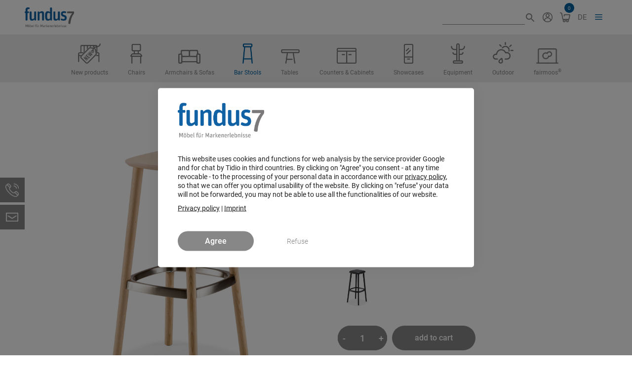

--- FILE ---
content_type: text/html; charset=UTF-8
request_url: https://www.fundus7-mietmoebel.de/en/shop/babila-stool-wood-ash-en-30172/
body_size: 18744
content:
<!DOCTYPE html><html lang="en-US"><head><meta charset="UTF-8"><title>Babila stool wood &#8211; fundus7</title><meta name='robots' content='max-image-preview:large, max-snippet:-1, max-video-preview:-1' /><style>img:is([sizes="auto" i], [sizes^="auto," i]) { contain-intrinsic-size: 3000px 1500px }</style><link rel="alternate" hreflang="de" href="https://www.fundus7-mietmoebel.de/shop/babila-barhocker-wood-esche-30172/" /><link rel="alternate" hreflang="en" href="https://www.fundus7-mietmoebel.de/en/shop/babila-stool-wood-ash-en-30172/" /><link rel="alternate" hreflang="x-default" href="https://www.fundus7-mietmoebel.de/shop/babila-barhocker-wood-esche-30172/" /><meta name="viewport" content="width=device-width, initial-scale=1"><link rel="canonical" href="https://www.fundus7-mietmoebel.de/en/shop/babila-stool-wood-ash-en-30172/"><meta name="description" content="Babila stool wood"><meta property="og:title" content="Babila stool wood &#8211; fundus7"><meta property="og:type" content="product"><meta property="og:image" content="https://www.fundus7-mietmoebel.de/wp-content/uploads/05122024233915-30172-barhocker-babila-eiche-1.jpg"><meta property="og:image:width" content="1700"><meta property="og:image:height" content="1700"><meta property="og:image:alt" content="05122024233915-30172-barhocker-babila-eiche-1"><meta property="og:description" content="Babila stool wood"><meta property="og:url" content="https://www.fundus7-mietmoebel.de/en/shop/babila-stool-wood-ash-en-30172/"><meta property="og:locale" content="en_US"><meta property="og:site_name" content="fundus7"><meta property="article:published_time" content="2024-12-05T22:50:51+01:00"><meta property="article:modified_time" content="2025-12-22T21:59:54+01:00"><meta property="og:updated_time" content="2025-12-22T21:59:54+01:00"><meta property="product:price:amount" content="58"><meta property="product:price:currency" content="EUR"><meta property="og:availability" content="instock"><meta property="og:type" content="product"><meta name="twitter:card" content="summary_large_image"><meta name="twitter:image" content="https://www.fundus7-mietmoebel.de/wp-content/uploads/05122024233915-30172-barhocker-babila-eiche-1.jpg"><link rel="alternate" type="application/rss+xml" title="fundus7 &raquo; Feed" href="https://www.fundus7-mietmoebel.de/en/feed/" /><link rel="alternate" type="application/rss+xml" title="fundus7 &raquo; Comments Feed" href="https://www.fundus7-mietmoebel.de/en/comments/feed/" /><style id='classic-theme-styles-inline-css'>/*! This file is auto-generated */
.wp-block-button__link{color:#fff;background-color:#32373c;border-radius:9999px;box-shadow:none;text-decoration:none;padding:calc(.667em + 2px) calc(1.333em + 2px);font-size:1.125em}.wp-block-file__button{background:#32373c;color:#fff;text-decoration:none}</style><link rel='stylesheet' id='obundo-basic-css' href='https://www.fundus7-mietmoebel.de/wp-content/plugins/obundo-basic/public/css/obundo-basic-public.css' media='all' /><link rel='stylesheet' id='parent-style-css' href='https://www.fundus7-mietmoebel.de/wp-content/themes/generatepress/style.css' media='all' /><link rel='stylesheet' id='glider-css' href='https://www.fundus7-mietmoebel.de/wp-content/plugins/obundo-fundus7-individual/public/css/vendor/glider.min.css' media='all' /><link rel='stylesheet' id='obundo-furniture-rental-shop-css' href='https://www.fundus7-mietmoebel.de/wp-content/plugins/obundo-furniture-rental-shop/public/css/obundo-furniture-rental-shop-public.css' media='all' /><link rel='stylesheet' id='photoswipe-css' href='https://www.fundus7-mietmoebel.de/wp-content/plugins/woocommerce/assets/css/photoswipe/photoswipe.min.css' media='all' /><link rel='stylesheet' id='photoswipe-default-skin-css' href='https://www.fundus7-mietmoebel.de/wp-content/plugins/woocommerce/assets/css/photoswipe/default-skin/default-skin.min.css' media='all' /><link rel='stylesheet' id='woocommerce-layout-css' href='https://www.fundus7-mietmoebel.de/wp-content/plugins/woocommerce/assets/css/woocommerce-layout.css' media='all' /><link rel='stylesheet' id='woocommerce-smallscreen-css' href='https://www.fundus7-mietmoebel.de/wp-content/plugins/woocommerce/assets/css/woocommerce-smallscreen.css' media='only screen and (max-width: 768px)' /><link rel='stylesheet' id='woocommerce-general-css' href='https://www.fundus7-mietmoebel.de/wp-content/plugins/woocommerce/assets/css/woocommerce.css' media='all' /><style id='woocommerce-inline-inline-css'>.woocommerce form .form-row .required { visibility: visible; }</style><link rel='stylesheet' id='aws-style-css' href='https://www.fundus7-mietmoebel.de/wp-content/plugins/advanced-woo-search/assets/css/common.min.css' media='all' /><link rel='stylesheet' id='wpml-legacy-horizontal-list-0-css' href='https://www.fundus7-mietmoebel.de/wp-content/plugins/sitepress-multilingual-cms/templates/language-switchers/legacy-list-horizontal/style.min.css' media='all' /><link rel='stylesheet' id='brands-styles-css' href='https://www.fundus7-mietmoebel.de/wp-content/plugins/woocommerce/assets/css/brands.css' media='all' /><link rel='stylesheet' id='generate-widget-areas-css' href='https://www.fundus7-mietmoebel.de/wp-content/themes/generatepress/assets/css/components/widget-areas.min.css' media='all' /><link rel='stylesheet' id='generate-style-css' href='https://www.fundus7-mietmoebel.de/wp-content/themes/generatepress/assets/css/main.min.css' media='all' /><style id='generate-style-inline-css'>.is-right-sidebar{width:30%;}.is-left-sidebar{width:20%;}.site-content .content-area{width:100%;}@media (max-width: 1299px){.main-navigation .menu-toggle,.sidebar-nav-mobile:not(#sticky-placeholder){display:block;}.main-navigation ul,.gen-sidebar-nav,.main-navigation:not(.slideout-navigation):not(.toggled) .main-nav > ul,.has-inline-mobile-toggle #site-navigation .inside-navigation > *:not(.navigation-search):not(.main-nav){display:none;}.nav-align-right .inside-navigation,.nav-align-center .inside-navigation{justify-content:space-between;}.has-inline-mobile-toggle .mobile-menu-control-wrapper{display:flex;flex-wrap:wrap;}.has-inline-mobile-toggle .inside-header{flex-direction:row;text-align:left;flex-wrap:wrap;}.has-inline-mobile-toggle .header-widget,.has-inline-mobile-toggle #site-navigation{flex-basis:100%;}.nav-float-left .has-inline-mobile-toggle #site-navigation{order:10;}}
.dynamic-author-image-rounded{border-radius:100%;}.dynamic-featured-image, .dynamic-author-image{vertical-align:middle;}.one-container.blog .dynamic-content-template:not(:last-child), .one-container.archive .dynamic-content-template:not(:last-child){padding-bottom:0px;}.dynamic-entry-excerpt > p:last-child{margin-bottom:0px;}</style><link rel='stylesheet' id='generatepress-dynamic-css' href='https://www.fundus7-mietmoebel.de/wp-content/uploads/generatepress/style.min.css' media='all' /><link rel='stylesheet' id='generate-child-css' href='https://www.fundus7-mietmoebel.de/wp-content/themes/fundus7/style.css' media='all' /><link rel='stylesheet' id='generate-secondary-nav-css' href='https://www.fundus7-mietmoebel.de/wp-content/plugins/gp-premium/secondary-nav/functions/css/main.min.css' media='all' /><style id='generate-secondary-nav-inline-css'>.secondary-navigation{background-color:#EDEDED;}.secondary-navigation .main-nav ul li a,.secondary-navigation .menu-toggle,.secondary-menu-bar-items .menu-bar-item > a{color:#878787;font-weight:400;font-size:12px;line-height:36px;}.secondary-navigation .secondary-menu-bar-items{color:#878787;font-size:12px;}button.secondary-menu-toggle:hover,button.secondary-menu-toggle:focus{color:#878787;}.widget-area .secondary-navigation{margin-bottom:0px;}.secondary-navigation ul ul{background-color:#303030;top:auto;}.secondary-navigation .main-nav ul ul li a{color:#ffffff;font-size:11px;}.secondary-navigation .main-nav ul li:not([class*="current-menu-"]):hover > a, .secondary-navigation .main-nav ul li:not([class*="current-menu-"]):focus > a, .secondary-navigation .main-nav ul li.sfHover:not([class*="current-menu-"]) > a, .secondary-menu-bar-items .menu-bar-item:hover > a{color:#0061a1;background-color:rgba(135,135,135,0);}.secondary-navigation .main-nav ul ul li:not([class*="current-menu-"]):hover > a,.secondary-navigation .main-nav ul ul li:not([class*="current-menu-"]):focus > a,.secondary-navigation .main-nav ul ul li.sfHover:not([class*="current-menu-"]) > a{color:#ffffff;background-color:#474747;}.secondary-navigation .main-nav ul li[class*="current-menu-"] > a{color:#0061a1;background-color:rgba(135,135,135,0);}.secondary-navigation .main-nav ul ul li[class*="current-menu-"] > a{color:#ffffff;background-color:#474747;}.secondary-navigation.toggled .dropdown-menu-toggle:before{display:none;}@media (max-width: 1299px) {.secondary-menu-bar-items .menu-bar-item:hover > a{background: none;color: #878787;}}</style><link rel='stylesheet' id='generate-secondary-nav-mobile-css' href='https://www.fundus7-mietmoebel.de/wp-content/plugins/gp-premium/secondary-nav/functions/css/main-mobile.min.css' media='all' /><link rel='stylesheet' id='generate-offside-css' href='https://www.fundus7-mietmoebel.de/wp-content/plugins/gp-premium/menu-plus/functions/css/offside.min.css' media='all' /><style id='generate-offside-inline-css'>:root{--gp-slideout-width:265px;}.slideout-navigation.main-navigation{background-color:#ffffff;}.slideout-navigation.main-navigation .main-nav ul li a{color:#0061a1;font-weight:400;text-transform:none;font-size:18px;}.slideout-navigation.main-navigation.do-overlay .main-nav ul ul li a{font-size:1em;font-size:17px;}.slideout-navigation.main-navigation .main-nav ul li:not([class*="current-menu-"]):hover > a, .slideout-navigation.main-navigation .main-nav ul li:not([class*="current-menu-"]):focus > a, .slideout-navigation.main-navigation .main-nav ul li.sfHover:not([class*="current-menu-"]) > a{color:#004f82;}.slideout-navigation.main-navigation .main-nav ul li[class*="current-menu-"] > a{color:#004f82;}.slideout-navigation, .slideout-navigation a{color:#0061a1;}.slideout-navigation button.slideout-exit{color:#0061a1;padding-left:16px;padding-right:16px;}.slide-opened nav.toggled .menu-toggle:before{display:none;}@media (max-width: 1299px){.menu-bar-item.slideout-toggle{display:none;}}</style><link rel='stylesheet' id='generate-navigation-branding-css' href='https://www.fundus7-mietmoebel.de/wp-content/plugins/gp-premium/menu-plus/functions/css/navigation-branding-flex.min.css' media='all' /><style id='generate-navigation-branding-inline-css'>@media (max-width: 1299px){.site-header, #site-navigation, #sticky-navigation{display:none !important;opacity:0.0;}#mobile-header{display:block !important;width:100% !important;}#mobile-header .main-nav > ul{display:none;}#mobile-header.toggled .main-nav > ul, #mobile-header .menu-toggle, #mobile-header .mobile-bar-items{display:block;}#mobile-header .main-nav{-ms-flex:0 0 100%;flex:0 0 100%;-webkit-box-ordinal-group:5;-ms-flex-order:4;order:4;}}.main-navigation.has-branding.grid-container .navigation-branding, .main-navigation.has-branding:not(.grid-container) .inside-navigation:not(.grid-container) .navigation-branding{margin-left:10px;}.main-navigation .sticky-navigation-logo, .main-navigation.navigation-stick .site-logo:not(.mobile-header-logo){display:none;}.main-navigation.navigation-stick .sticky-navigation-logo{display:block;}.navigation-branding img, .site-logo.mobile-header-logo img{height:20px;width:auto;}.navigation-branding .main-title{line-height:20px;}@media (max-width: 1210px){#site-navigation .navigation-branding, #sticky-navigation .navigation-branding{margin-left:10px;}}@media (max-width: 1299px){.main-navigation.has-branding.nav-align-center .menu-bar-items, .main-navigation.has-sticky-branding.navigation-stick.nav-align-center .menu-bar-items{margin-left:auto;}.navigation-branding{margin-right:auto;margin-left:10px;}.navigation-branding .main-title, .mobile-header-navigation .site-logo{margin-left:10px;}.navigation-branding img, .site-logo.mobile-header-logo{height:70px;}.navigation-branding .main-title{line-height:70px;}}</style><link rel='stylesheet' id='generate-woocommerce-css' href='https://www.fundus7-mietmoebel.de/wp-content/plugins/gp-premium/woocommerce/functions/css/woocommerce.min.css' media='all' /><style id='generate-woocommerce-inline-css'>.woocommerce ul.products li.product .woocommerce-LoopProduct-link{color:#878787;}.woocommerce ul.products li.product .woocommerce-LoopProduct-link:hover{color:#878787;}.woocommerce ul.products li.product .woocommerce-LoopProduct-link h2, .woocommerce ul.products li.product .woocommerce-loop-category__title{font-weight:500;text-transform:none;font-size:24px;}.woocommerce .up-sells ul.products li.product .woocommerce-LoopProduct-link h2, .woocommerce .cross-sells ul.products li.product .woocommerce-LoopProduct-link h2, .woocommerce .related ul.products li.product .woocommerce-LoopProduct-link h2{font-size:24px;}.woocommerce #respond input#submit, .woocommerce a.button, .woocommerce button.button, .woocommerce input.button, .wc-block-components-button{color:#ffffff;background-color:#878787;text-decoration:none;font-weight:500;text-transform:uppercase;font-size:16px;}.woocommerce #respond input#submit:hover, .woocommerce a.button:hover, .woocommerce button.button:hover, .woocommerce input.button:hover, .wc-block-components-button:hover{color:#ffffff;background-color:#0061a1;}.woocommerce #respond input#submit.alt, .woocommerce a.button.alt, .woocommerce button.button.alt, .woocommerce input.button.alt, .woocommerce #respond input#submit.alt.disabled, .woocommerce #respond input#submit.alt.disabled:hover, .woocommerce #respond input#submit.alt:disabled, .woocommerce #respond input#submit.alt:disabled:hover, .woocommerce #respond input#submit.alt:disabled[disabled], .woocommerce #respond input#submit.alt:disabled[disabled]:hover, .woocommerce a.button.alt.disabled, .woocommerce a.button.alt.disabled:hover, .woocommerce a.button.alt:disabled, .woocommerce a.button.alt:disabled:hover, .woocommerce a.button.alt:disabled[disabled], .woocommerce a.button.alt:disabled[disabled]:hover, .woocommerce button.button.alt.disabled, .woocommerce button.button.alt.disabled:hover, .woocommerce button.button.alt:disabled, .woocommerce button.button.alt:disabled:hover, .woocommerce button.button.alt:disabled[disabled], .woocommerce button.button.alt:disabled[disabled]:hover, .woocommerce input.button.alt.disabled, .woocommerce input.button.alt.disabled:hover, .woocommerce input.button.alt:disabled, .woocommerce input.button.alt:disabled:hover, .woocommerce input.button.alt:disabled[disabled], .woocommerce input.button.alt:disabled[disabled]:hover{color:#ffffff;background-color:#878787;}.woocommerce #respond input#submit.alt:hover, .woocommerce a.button.alt:hover, .woocommerce button.button.alt:hover, .woocommerce input.button.alt:hover{color:#ffffff;background-color:#0061a1;}button.wc-block-components-panel__button{font-size:inherit;}.woocommerce .star-rating span:before, .woocommerce p.stars:hover a::before{color:#ffa200;}.woocommerce span.onsale{background-color:#d1342c;color:#ffffff;}.woocommerce ul.products li.product .price, .woocommerce div.product p.price{color:#0061a1;}.woocommerce div.product .woocommerce-tabs ul.tabs li a{color:#222222;}.woocommerce div.product .woocommerce-tabs ul.tabs li a:hover, .woocommerce div.product .woocommerce-tabs ul.tabs li.active a{color:#0061a1;}.woocommerce-message{background-color:#0061a1;color:#ffffff;}div.woocommerce-message a.button, div.woocommerce-message a.button:focus, div.woocommerce-message a.button:hover, div.woocommerce-message a, div.woocommerce-message a:focus, div.woocommerce-message a:hover{color:#ffffff;}.woocommerce-info{background-color:var(--base);color:var(--contrast-2);}div.woocommerce-info a.button, div.woocommerce-info a.button:focus, div.woocommerce-info a.button:hover, div.woocommerce-info a, div.woocommerce-info a:focus, div.woocommerce-info a:hover{color:var(--contrast-2);}.woocommerce-error{background-color:#d1452c;color:#ffffff;}div.woocommerce-error a.button, div.woocommerce-error a.button:focus, div.woocommerce-error a.button:hover, div.woocommerce-error a, div.woocommerce-error a:focus, div.woocommerce-error a:hover{color:#ffffff;}.woocommerce-product-details__short-description{color:#000000;}#wc-mini-cart{background-color:#ffffff;color:#000000;}#wc-mini-cart a:not(.button), #wc-mini-cart a.remove{color:#000000;}#wc-mini-cart .button{color:#ffffff;}#wc-mini-cart .button:hover, #wc-mini-cart .button:focus, #wc-mini-cart .button:active{color:#ffffff;}.woocommerce #content div.product div.images, .woocommerce div.product div.images, .woocommerce-page #content div.product div.images, .woocommerce-page div.product div.images{width:50%;}.woocommerce.widget_shopping_cart .woocommerce-mini-cart__buttons a{font-family:"Roboto", sans-serif;}.add-to-cart-panel{background-color:#ffffff;color:#000000;}.add-to-cart-panel a:not(.button){color:#000000;}.woocommerce .widget_price_filter .price_slider_wrapper .ui-widget-content{background-color:#dddddd;}.woocommerce .widget_price_filter .ui-slider .ui-slider-range, .woocommerce .widget_price_filter .ui-slider .ui-slider-handle{background-color:#666666;}.cart-contents > span.number-of-items{background-color:rgba(0,0,0,0.05);}.cart-contents .amount{display:none;}.cart-contents > span.number-of-items{display:inline-block;}.woocommerce-MyAccount-navigation li.is-active a:after, a.button.wc-forward:after{display:none;}#payment .payment_methods>.wc_payment_method>label:before{font-family:WooCommerce;content:"\e039";}#payment .payment_methods li.wc_payment_method>input[type=radio]:first-child:checked+label:before{content:"\e03c";}.woocommerce-ordering:after{font-family:WooCommerce;content:"\e00f";}.wc-columns-container .products, .woocommerce .related ul.products, .woocommerce .up-sells ul.products{grid-gap:50px;}@media (max-width: 1024px){.wc-columns-container .products, .woocommerce .related ul.products, .woocommerce .up-sells ul.products{grid-gap:40px;}.woocommerce .wc-columns-container.wc-tablet-columns-3 .products{-ms-grid-columns:(1fr)[3];grid-template-columns:repeat(3, 1fr);}.wc-related-upsell-tablet-columns-2 .related ul.products, .wc-related-upsell-tablet-columns-2 .up-sells ul.products{-ms-grid-columns:(1fr)[2];grid-template-columns:repeat(2, 1fr);}}@media (max-width:768px){.woocommerce ul.products li.product .woocommerce-LoopProduct-link h2, .woocommerce ul.products li.product .woocommerce-loop-category__title{font-size:20px;}.add-to-cart-panel .continue-shopping{background-color:#ffffff;}.woocommerce #content div.product div.images,.woocommerce div.product div.images,.woocommerce-page #content div.product div.images,.woocommerce-page div.product div.images{width:100%;}}@media (max-width: 1299px){nav.toggled .main-nav li.wc-menu-item{display:none !important;}.mobile-bar-items.wc-mobile-cart-items{z-index:1;}}</style><link rel='stylesheet' id='generate-woocommerce-mobile-css' href='https://www.fundus7-mietmoebel.de/wp-content/plugins/gp-premium/woocommerce/functions/css/woocommerce-mobile.min.css' media='(max-width:768px)' /><link rel='stylesheet' id='yop-public-css' href='https://www.fundus7-mietmoebel.de/wp-content/plugins/yop-poll-pro/public/assets/css/yop-poll-public-6.5.32.css' media='all' /><link rel='stylesheet' id='moove_gdpr_frontend-css' href='https://www.fundus7-mietmoebel.de/wp-content/plugins/gdpr-cookie-compliance/dist/styles/gdpr-main-nf.css' media='all' /><style id='moove_gdpr_frontend-inline-css'>#moove_gdpr_cookie_modal .moove-gdpr-modal-content .moove-gdpr-tab-main h3.tab-title, 
				#moove_gdpr_cookie_modal .moove-gdpr-modal-content .moove-gdpr-tab-main span.tab-title,
				#moove_gdpr_cookie_modal .moove-gdpr-modal-content .moove-gdpr-modal-left-content #moove-gdpr-menu li a, 
				#moove_gdpr_cookie_modal .moove-gdpr-modal-content .moove-gdpr-modal-left-content #moove-gdpr-menu li button,
				#moove_gdpr_cookie_modal .moove-gdpr-modal-content .moove-gdpr-modal-left-content .moove-gdpr-branding-cnt a,
				#moove_gdpr_cookie_modal .moove-gdpr-modal-content .moove-gdpr-modal-footer-content .moove-gdpr-button-holder a.mgbutton, 
				#moove_gdpr_cookie_modal .moove-gdpr-modal-content .moove-gdpr-modal-footer-content .moove-gdpr-button-holder button.mgbutton,
				#moove_gdpr_cookie_modal .cookie-switch .cookie-slider:after, 
				#moove_gdpr_cookie_modal .cookie-switch .slider:after, 
				#moove_gdpr_cookie_modal .switch .cookie-slider:after, 
				#moove_gdpr_cookie_modal .switch .slider:after,
				#moove_gdpr_cookie_info_bar .moove-gdpr-info-bar-container .moove-gdpr-info-bar-content p, 
				#moove_gdpr_cookie_info_bar .moove-gdpr-info-bar-container .moove-gdpr-info-bar-content p a,
				#moove_gdpr_cookie_info_bar .moove-gdpr-info-bar-container .moove-gdpr-info-bar-content a.mgbutton, 
				#moove_gdpr_cookie_info_bar .moove-gdpr-info-bar-container .moove-gdpr-info-bar-content button.mgbutton,
				#moove_gdpr_cookie_modal .moove-gdpr-modal-content .moove-gdpr-tab-main .moove-gdpr-tab-main-content h1, 
				#moove_gdpr_cookie_modal .moove-gdpr-modal-content .moove-gdpr-tab-main .moove-gdpr-tab-main-content h2, 
				#moove_gdpr_cookie_modal .moove-gdpr-modal-content .moove-gdpr-tab-main .moove-gdpr-tab-main-content h3, 
				#moove_gdpr_cookie_modal .moove-gdpr-modal-content .moove-gdpr-tab-main .moove-gdpr-tab-main-content h4, 
				#moove_gdpr_cookie_modal .moove-gdpr-modal-content .moove-gdpr-tab-main .moove-gdpr-tab-main-content h5, 
				#moove_gdpr_cookie_modal .moove-gdpr-modal-content .moove-gdpr-tab-main .moove-gdpr-tab-main-content h6,
				#moove_gdpr_cookie_modal .moove-gdpr-modal-content.moove_gdpr_modal_theme_v2 .moove-gdpr-modal-title .tab-title,
				#moove_gdpr_cookie_modal .moove-gdpr-modal-content.moove_gdpr_modal_theme_v2 .moove-gdpr-tab-main h3.tab-title, 
				#moove_gdpr_cookie_modal .moove-gdpr-modal-content.moove_gdpr_modal_theme_v2 .moove-gdpr-tab-main span.tab-title,
				#moove_gdpr_cookie_modal .moove-gdpr-modal-content.moove_gdpr_modal_theme_v2 .moove-gdpr-branding-cnt a {
					font-weight: inherit				}
			#moove_gdpr_cookie_modal,#moove_gdpr_cookie_info_bar,.gdpr_cookie_settings_shortcode_content{font-family:inherit}#moove_gdpr_save_popup_settings_button{background-color:#373737;color:#fff}#moove_gdpr_save_popup_settings_button:hover{background-color:#000}#moove_gdpr_cookie_info_bar .moove-gdpr-info-bar-container .moove-gdpr-info-bar-content a.mgbutton,#moove_gdpr_cookie_info_bar .moove-gdpr-info-bar-container .moove-gdpr-info-bar-content button.mgbutton{background-color:#0061a1}#moove_gdpr_cookie_modal .moove-gdpr-modal-content .moove-gdpr-modal-footer-content .moove-gdpr-button-holder a.mgbutton,#moove_gdpr_cookie_modal .moove-gdpr-modal-content .moove-gdpr-modal-footer-content .moove-gdpr-button-holder button.mgbutton,.gdpr_cookie_settings_shortcode_content .gdpr-shr-button.button-green{background-color:#0061a1;border-color:#0061a1}#moove_gdpr_cookie_modal .moove-gdpr-modal-content .moove-gdpr-modal-footer-content .moove-gdpr-button-holder a.mgbutton:hover,#moove_gdpr_cookie_modal .moove-gdpr-modal-content .moove-gdpr-modal-footer-content .moove-gdpr-button-holder button.mgbutton:hover,.gdpr_cookie_settings_shortcode_content .gdpr-shr-button.button-green:hover{background-color:#fff;color:#0061a1}#moove_gdpr_cookie_modal .moove-gdpr-modal-content .moove-gdpr-modal-close i,#moove_gdpr_cookie_modal .moove-gdpr-modal-content .moove-gdpr-modal-close span.gdpr-icon{background-color:#0061a1;border:1px solid #0061a1}#moove_gdpr_cookie_info_bar span.moove-gdpr-infobar-allow-all.focus-g,#moove_gdpr_cookie_info_bar span.moove-gdpr-infobar-allow-all:focus,#moove_gdpr_cookie_info_bar button.moove-gdpr-infobar-allow-all.focus-g,#moove_gdpr_cookie_info_bar button.moove-gdpr-infobar-allow-all:focus,#moove_gdpr_cookie_info_bar span.moove-gdpr-infobar-reject-btn.focus-g,#moove_gdpr_cookie_info_bar span.moove-gdpr-infobar-reject-btn:focus,#moove_gdpr_cookie_info_bar button.moove-gdpr-infobar-reject-btn.focus-g,#moove_gdpr_cookie_info_bar button.moove-gdpr-infobar-reject-btn:focus,#moove_gdpr_cookie_info_bar span.change-settings-button.focus-g,#moove_gdpr_cookie_info_bar span.change-settings-button:focus,#moove_gdpr_cookie_info_bar button.change-settings-button.focus-g,#moove_gdpr_cookie_info_bar button.change-settings-button:focus{-webkit-box-shadow:0 0 1px 3px #0061a1;-moz-box-shadow:0 0 1px 3px #0061a1;box-shadow:0 0 1px 3px #0061a1}#moove_gdpr_cookie_modal .moove-gdpr-modal-content .moove-gdpr-modal-close i:hover,#moove_gdpr_cookie_modal .moove-gdpr-modal-content .moove-gdpr-modal-close span.gdpr-icon:hover,#moove_gdpr_cookie_info_bar span[data-href]>u.change-settings-button{color:#0061a1}#moove_gdpr_cookie_modal .moove-gdpr-modal-content .moove-gdpr-modal-left-content #moove-gdpr-menu li.menu-item-selected a span.gdpr-icon,#moove_gdpr_cookie_modal .moove-gdpr-modal-content .moove-gdpr-modal-left-content #moove-gdpr-menu li.menu-item-selected button span.gdpr-icon{color:inherit}#moove_gdpr_cookie_modal .moove-gdpr-modal-content .moove-gdpr-modal-left-content #moove-gdpr-menu li a span.gdpr-icon,#moove_gdpr_cookie_modal .moove-gdpr-modal-content .moove-gdpr-modal-left-content #moove-gdpr-menu li button span.gdpr-icon{color:inherit}#moove_gdpr_cookie_modal .gdpr-acc-link{line-height:0;font-size:0;color:transparent;position:absolute}#moove_gdpr_cookie_modal .moove-gdpr-modal-content .moove-gdpr-modal-close:hover i,#moove_gdpr_cookie_modal .moove-gdpr-modal-content .moove-gdpr-modal-left-content #moove-gdpr-menu li a,#moove_gdpr_cookie_modal .moove-gdpr-modal-content .moove-gdpr-modal-left-content #moove-gdpr-menu li button,#moove_gdpr_cookie_modal .moove-gdpr-modal-content .moove-gdpr-modal-left-content #moove-gdpr-menu li button i,#moove_gdpr_cookie_modal .moove-gdpr-modal-content .moove-gdpr-modal-left-content #moove-gdpr-menu li a i,#moove_gdpr_cookie_modal .moove-gdpr-modal-content .moove-gdpr-tab-main .moove-gdpr-tab-main-content a:hover,#moove_gdpr_cookie_info_bar.moove-gdpr-dark-scheme .moove-gdpr-info-bar-container .moove-gdpr-info-bar-content a.mgbutton:hover,#moove_gdpr_cookie_info_bar.moove-gdpr-dark-scheme .moove-gdpr-info-bar-container .moove-gdpr-info-bar-content button.mgbutton:hover,#moove_gdpr_cookie_info_bar.moove-gdpr-dark-scheme .moove-gdpr-info-bar-container .moove-gdpr-info-bar-content a:hover,#moove_gdpr_cookie_info_bar.moove-gdpr-dark-scheme .moove-gdpr-info-bar-container .moove-gdpr-info-bar-content button:hover,#moove_gdpr_cookie_info_bar.moove-gdpr-dark-scheme .moove-gdpr-info-bar-container .moove-gdpr-info-bar-content span.change-settings-button:hover,#moove_gdpr_cookie_info_bar.moove-gdpr-dark-scheme .moove-gdpr-info-bar-container .moove-gdpr-info-bar-content button.change-settings-button:hover,#moove_gdpr_cookie_info_bar.moove-gdpr-dark-scheme .moove-gdpr-info-bar-container .moove-gdpr-info-bar-content u.change-settings-button:hover,#moove_gdpr_cookie_info_bar span[data-href]>u.change-settings-button,#moove_gdpr_cookie_info_bar.moove-gdpr-dark-scheme .moove-gdpr-info-bar-container .moove-gdpr-info-bar-content a.mgbutton.focus-g,#moove_gdpr_cookie_info_bar.moove-gdpr-dark-scheme .moove-gdpr-info-bar-container .moove-gdpr-info-bar-content button.mgbutton.focus-g,#moove_gdpr_cookie_info_bar.moove-gdpr-dark-scheme .moove-gdpr-info-bar-container .moove-gdpr-info-bar-content a.focus-g,#moove_gdpr_cookie_info_bar.moove-gdpr-dark-scheme .moove-gdpr-info-bar-container .moove-gdpr-info-bar-content button.focus-g,#moove_gdpr_cookie_info_bar.moove-gdpr-dark-scheme .moove-gdpr-info-bar-container .moove-gdpr-info-bar-content a.mgbutton:focus,#moove_gdpr_cookie_info_bar.moove-gdpr-dark-scheme .moove-gdpr-info-bar-container .moove-gdpr-info-bar-content button.mgbutton:focus,#moove_gdpr_cookie_info_bar.moove-gdpr-dark-scheme .moove-gdpr-info-bar-container .moove-gdpr-info-bar-content a:focus,#moove_gdpr_cookie_info_bar.moove-gdpr-dark-scheme .moove-gdpr-info-bar-container .moove-gdpr-info-bar-content button:focus,#moove_gdpr_cookie_info_bar.moove-gdpr-dark-scheme .moove-gdpr-info-bar-container .moove-gdpr-info-bar-content span.change-settings-button.focus-g,span.change-settings-button:focus,button.change-settings-button.focus-g,button.change-settings-button:focus,#moove_gdpr_cookie_info_bar.moove-gdpr-dark-scheme .moove-gdpr-info-bar-container .moove-gdpr-info-bar-content u.change-settings-button.focus-g,#moove_gdpr_cookie_info_bar.moove-gdpr-dark-scheme .moove-gdpr-info-bar-container .moove-gdpr-info-bar-content u.change-settings-button:focus{color:#0061a1}#moove_gdpr_cookie_modal .moove-gdpr-branding.focus-g span,#moove_gdpr_cookie_modal .moove-gdpr-modal-content .moove-gdpr-tab-main a.focus-g,#moove_gdpr_cookie_modal .moove-gdpr-modal-content .moove-gdpr-tab-main .gdpr-cd-details-toggle.focus-g{color:#0061a1}#moove_gdpr_cookie_modal.gdpr_lightbox-hide{display:none}#moove_gdpr_cookie_info_bar .moove-gdpr-info-bar-container .moove-gdpr-info-bar-content a.mgbutton,#moove_gdpr_cookie_info_bar .moove-gdpr-info-bar-container .moove-gdpr-info-bar-content button.mgbutton,#moove_gdpr_cookie_modal .moove-gdpr-modal-content .moove-gdpr-modal-footer-content .moove-gdpr-button-holder a.mgbutton,#moove_gdpr_cookie_modal .moove-gdpr-modal-content .moove-gdpr-modal-footer-content .moove-gdpr-button-holder button.mgbutton,.gdpr-shr-button,#moove_gdpr_cookie_info_bar .moove-gdpr-infobar-close-btn{border-radius:0}</style> <script src="https://www.fundus7-mietmoebel.de/wp-includes/js/jquery/jquery.min.js" id="jquery-core-js"></script> <script src="https://www.fundus7-mietmoebel.de/wp-includes/js/tinymce/tinymce.min.js" id="wp-tinymce-root-js"></script> <script src="https://www.fundus7-mietmoebel.de/wp-includes/js/tinymce/plugins/compat3x/plugin.min.js" id="wp-tinymce-js"></script> <script src="https://www.fundus7-mietmoebel.de/wp-includes/js/jquery/jquery-migrate.min.js" id="jquery-migrate-js"></script> <script src="https://www.fundus7-mietmoebel.de/wp-content/plugins/woocommerce/assets/js/zoom/jquery.zoom.min.js" id="zoom-js" defer data-wp-strategy="defer"></script> <script src="https://www.fundus7-mietmoebel.de/wp-content/plugins/woocommerce/assets/js/flexslider/jquery.flexslider.min.js" id="flexslider-js" defer data-wp-strategy="defer"></script> <script src="https://www.fundus7-mietmoebel.de/wp-content/plugins/woocommerce/assets/js/photoswipe/photoswipe.min.js" id="photoswipe-js" defer data-wp-strategy="defer"></script> <script src="https://www.fundus7-mietmoebel.de/wp-content/plugins/woocommerce/assets/js/photoswipe/photoswipe-ui-default.min.js" id="photoswipe-ui-default-js" defer data-wp-strategy="defer"></script> <script id="wc-single-product-js-extra">var wc_single_product_params = {"i18n_required_rating_text":"Please select a rating","i18n_rating_options":["1 of 5 stars","2 of 5 stars","3 of 5 stars","4 of 5 stars","5 of 5 stars"],"i18n_product_gallery_trigger_text":"View full-screen image gallery","review_rating_required":"yes","flexslider":{"rtl":false,"animation":"slide","smoothHeight":true,"directionNav":false,"controlNav":"thumbnails","slideshow":false,"animationSpeed":500,"animationLoop":false,"allowOneSlide":false},"zoom_enabled":"1","zoom_options":[],"photoswipe_enabled":"1","photoswipe_options":{"shareEl":false,"closeOnScroll":false,"history":false,"hideAnimationDuration":0,"showAnimationDuration":0},"flexslider_enabled":"1"};</script> <script src="https://www.fundus7-mietmoebel.de/wp-content/plugins/woocommerce/assets/js/frontend/single-product.min.js" id="wc-single-product-js" defer data-wp-strategy="defer"></script> <script src="https://www.fundus7-mietmoebel.de/wp-content/plugins/woocommerce/assets/js/jquery-blockui/jquery.blockUI.min.js" id="jquery-blockui-js" defer data-wp-strategy="defer"></script> <script src="https://www.fundus7-mietmoebel.de/wp-content/plugins/woocommerce/assets/js/js-cookie/js.cookie.min.js" id="js-cookie-js" defer data-wp-strategy="defer"></script> <script id="woocommerce-js-extra">var woocommerce_params = {"ajax_url":"\/wp-admin\/admin-ajax.php?lang=en","wc_ajax_url":"\/en\/?wc-ajax=%%endpoint%%","i18n_password_show":"Show password","i18n_password_hide":"Hide password"};</script> <script src="https://www.fundus7-mietmoebel.de/wp-content/plugins/woocommerce/assets/js/frontend/woocommerce.min.js" id="woocommerce-js" defer data-wp-strategy="defer"></script> <link rel="https://api.w.org/" href="https://www.fundus7-mietmoebel.de/en/wp-json/" /><link rel="alternate" title="JSON" type="application/json" href="https://www.fundus7-mietmoebel.de/en/wp-json/wp/v2/product/20002" /><link rel="EditURI" type="application/rsd+xml" title="RSD" href="https://www.fundus7-mietmoebel.de/xmlrpc.php?rsd" /><meta name="generator" content="WordPress 6.8.3" /><meta name="generator" content="WooCommerce 10.2.3" /><link rel='shortlink' href='https://www.fundus7-mietmoebel.de/en/?p=20002' /><link rel="alternate" title="oEmbed (JSON)" type="application/json+oembed" href="https://www.fundus7-mietmoebel.de/en/wp-json/oembed/1.0/embed?url=https%3A%2F%2Fwww.fundus7-mietmoebel.de%2Fen%2Fshop%2Fbabila-stool-wood-ash-en-30172%2F" /><link rel="alternate" title="oEmbed (XML)" type="text/xml+oembed" href="https://www.fundus7-mietmoebel.de/en/wp-json/oembed/1.0/embed?url=https%3A%2F%2Fwww.fundus7-mietmoebel.de%2Fen%2Fshop%2Fbabila-stool-wood-ash-en-30172%2F&#038;format=xml" /><meta name="generator" content="WPML ver:4.8.6 stt:1,3;" /><meta name="author" content="fundus 7 GmbH"><meta name="web-author" content="obundo GmbH & Co. KG"> <noscript><style>.woocommerce-product-gallery{ opacity: 1 !important; }</style></noscript><link rel="icon" href="https://www.fundus7-mietmoebel.de/wp-content/uploads/cropped-web-icon-100x100.png" sizes="32x32" /><link rel="icon" href="https://www.fundus7-mietmoebel.de/wp-content/uploads/cropped-web-icon-300x300.png" sizes="192x192" /><link rel="apple-touch-icon" href="https://www.fundus7-mietmoebel.de/wp-content/uploads/cropped-web-icon-300x300.png" /><meta name="msapplication-TileImage" content="https://www.fundus7-mietmoebel.de/wp-content/uploads/cropped-web-icon-300x300.png" /></head><body class="wp-singular product-template-default single single-product postid-20002 wp-custom-logo wp-embed-responsive wp-theme-generatepress wp-child-theme-fundus7 theme-generatepress secondary-nav-below-header secondary-nav-aligned-center slideout-enabled slideout-both sticky-menu-no-transition mobile-header mobile-header-logo mobile-header-sticky woocommerce woocommerce-page woocommerce-no-js no-sidebar nav-float-right one-container header-aligned-left dropdown-hover featured-image-active" itemtype="https://schema.org/Blog" itemscope><div class="ob-loader-wrapper"><div class="ob-loader"><div class="obl-one"></div><div class="obl-two"></div></div></div><div class="ob-floating-menu"><ul class="obfm-bar"><li class="obfm-child obfm-phone"><a href="tel:+492117377680"><div class="obfm-icon"></div><div class="obfm-label">+49 211 737768-0</div></a></li><li class="obfm-child obfm-email"><a href="mailto:info@fundus7.de"><div class="obfm-icon"></div><div class="obfm-label">info@fundus7.de</div></a></li></ul></div><div id="ob-tmqi"></div><div id="ob-tmrd"></div><a class="screen-reader-text skip-link" href="#content" title="Skip to content">Skip to content</a><header class="site-header has-inline-mobile-toggle" id="masthead" aria-label="Site"  itemtype="https://schema.org/WPHeader" itemscope><div class="inside-header"><div class="site-logo"> <a href="https://www.fundus7-mietmoebel.de/en/" rel="home"> <img  class="header-image is-logo-image" alt="fundus7" src="https://www.fundus7-mietmoebel.de/wp-content/uploads/logo-fundus7.png" srcset="https://www.fundus7-mietmoebel.de/wp-content/uploads/logo-fundus7.png 1x, https://www.fundus7-mietmoebel.de/wp-content/uploads/logo-fundus7.png 2x" width="557" height="223" /> </a></div><nav class="main-navigation mobile-menu-control-wrapper" id="mobile-menu-control-wrapper" aria-label="Mobile Toggle"><div class="menu-bar-items"><span class="menu-bar-item slideout-toggle hide-on-mobile has-svg-icon"><a href="#" role="button" aria-label="Open Off-Canvas Panel"><span class="gp-icon pro-menu-bars"> <svg viewBox="0 0 512 512" aria-hidden="true" role="img" version="1.1" xmlns="http://www.w3.org/2000/svg" xmlns:xlink="http://www.w3.org/1999/xlink" width="1em" height="1em"> <path d="M0 96c0-13.255 10.745-24 24-24h464c13.255 0 24 10.745 24 24s-10.745 24-24 24H24c-13.255 0-24-10.745-24-24zm0 160c0-13.255 10.745-24 24-24h464c13.255 0 24 10.745 24 24s-10.745 24-24 24H24c-13.255 0-24-10.745-24-24zm0 160c0-13.255 10.745-24 24-24h464c13.255 0 24 10.745 24 24s-10.745 24-24 24H24c-13.255 0-24-10.745-24-24z" /> </svg> </span></a></span></div> <button data-nav="site-navigation" class="menu-toggle" aria-controls="generate-slideout-menu" aria-expanded="false"> <span class="gp-icon icon-menu-bars"><svg viewBox="0 0 512 512" aria-hidden="true" xmlns="http://www.w3.org/2000/svg" width="1em" height="1em"><path d="M0 96c0-13.255 10.745-24 24-24h464c13.255 0 24 10.745 24 24s-10.745 24-24 24H24c-13.255 0-24-10.745-24-24zm0 160c0-13.255 10.745-24 24-24h464c13.255 0 24 10.745 24 24s-10.745 24-24 24H24c-13.255 0-24-10.745-24-24zm0 160c0-13.255 10.745-24 24-24h464c13.255 0 24 10.745 24 24s-10.745 24-24 24H24c-13.255 0-24-10.745-24-24z" /></svg><svg viewBox="0 0 512 512" aria-hidden="true" xmlns="http://www.w3.org/2000/svg" width="1em" height="1em"><path d="M71.029 71.029c9.373-9.372 24.569-9.372 33.942 0L256 222.059l151.029-151.03c9.373-9.372 24.569-9.372 33.942 0 9.372 9.373 9.372 24.569 0 33.942L289.941 256l151.03 151.029c9.372 9.373 9.372 24.569 0 33.942-9.373 9.372-24.569 9.372-33.942 0L256 289.941l-151.029 151.03c-9.373 9.372-24.569 9.372-33.942 0-9.372-9.373-9.372-24.569 0-33.942L222.059 256 71.029 104.971c-9.372-9.373-9.372-24.569 0-33.942z" /></svg></span><span class="screen-reader-text">Menu</span> </button></nav><nav class="has-sticky-branding  main-navigation has-menu-bar-items sub-menu-right" id="site-navigation" aria-label="Primary"  itemtype="https://schema.org/SiteNavigationElement" itemscope><div class="inside-navigation grid-container"> <button class="menu-toggle" aria-controls="generate-slideout-menu" aria-expanded="false"> <span class="gp-icon icon-menu-bars"><svg viewBox="0 0 512 512" aria-hidden="true" xmlns="http://www.w3.org/2000/svg" width="1em" height="1em"><path d="M0 96c0-13.255 10.745-24 24-24h464c13.255 0 24 10.745 24 24s-10.745 24-24 24H24c-13.255 0-24-10.745-24-24zm0 160c0-13.255 10.745-24 24-24h464c13.255 0 24 10.745 24 24s-10.745 24-24 24H24c-13.255 0-24-10.745-24-24zm0 160c0-13.255 10.745-24 24-24h464c13.255 0 24 10.745 24 24s-10.745 24-24 24H24c-13.255 0-24-10.745-24-24z" /></svg><svg viewBox="0 0 512 512" aria-hidden="true" xmlns="http://www.w3.org/2000/svg" width="1em" height="1em"><path d="M71.029 71.029c9.373-9.372 24.569-9.372 33.942 0L256 222.059l151.029-151.03c9.373-9.372 24.569-9.372 33.942 0 9.372 9.373 9.372 24.569 0 33.942L289.941 256l151.03 151.029c9.372 9.373 9.372 24.569 0 33.942-9.373 9.372-24.569 9.372-33.942 0L256 289.941l-151.029 151.03c-9.373 9.372-24.569 9.372-33.942 0-9.372-9.373-9.372-24.569 0-33.942L222.059 256 71.029 104.971c-9.372-9.373-9.372-24.569 0-33.942z" /></svg></span><span class="screen-reader-text">Menu</span> </button><div id="primary-menu" class="main-nav"><ul id="menu-hauptmenue-en" class=" menu sf-menu"><li id="menu-item-3583" class="menu-item menu-item-type-post_type menu-item-object-page menu-item-3583"><a href="https://www.fundus7-mietmoebel.de/en/portfolio/">Portfolio</a></li><li id="menu-item-12629" class="menu-item menu-item-type-post_type menu-item-object-page menu-item-12629"><a href="https://www.fundus7-mietmoebel.de/en/shop/">Shop</a></li><li id="menu-item-3584" class="menu-item menu-item-type-post_type menu-item-object-page menu-item-3584"><a href="https://www.fundus7-mietmoebel.de/en/about-us/">About Us</a></li><li id="menu-item-3585" class="menu-item menu-item-type-post_type menu-item-object-page menu-item-3585"><a href="https://www.fundus7-mietmoebel.de/en/team/">Team</a></li><li id="menu-item-13273" class="menu-item menu-item-type-post_type menu-item-object-page menu-item-13273"><a href="https://www.fundus7-mietmoebel.de/en/fair-calendar/">Fair calendar</a></li><li id="menu-item-13305" class="menu-item menu-item-type-post_type menu-item-object-page menu-item-13305"><a href="https://www.fundus7-mietmoebel.de/en/download/">Downloads</a></li><li id="menu-item-3587" class="menu-item menu-item-type-post_type menu-item-object-page menu-item-3587"><a href="https://www.fundus7-mietmoebel.de/en/contact/">Contact</a></li><li id="menu-item-13274" class="menu-item menu-item-type-post_type menu-item-object-page menu-item-13274"><a href="https://www.fundus7-mietmoebel.de/en/fair-calendar/">Fair calendar</a></li></ul></div><div class="menu-bar-items"><span class="menu-bar-item slideout-toggle hide-on-mobile has-svg-icon"><a href="#" role="button" aria-label="Open Off-Canvas Panel"><span class="gp-icon pro-menu-bars"> <svg viewBox="0 0 512 512" aria-hidden="true" role="img" version="1.1" xmlns="http://www.w3.org/2000/svg" xmlns:xlink="http://www.w3.org/1999/xlink" width="1em" height="1em"> <path d="M0 96c0-13.255 10.745-24 24-24h464c13.255 0 24 10.745 24 24s-10.745 24-24 24H24c-13.255 0-24-10.745-24-24zm0 160c0-13.255 10.745-24 24-24h464c13.255 0 24 10.745 24 24s-10.745 24-24 24H24c-13.255 0-24-10.745-24-24zm0 160c0-13.255 10.745-24 24-24h464c13.255 0 24 10.745 24 24s-10.745 24-24 24H24c-13.255 0-24-10.745-24-24z" /> </svg> </span></a></span></div></div></nav><div class="header-widget"><aside id="custom_html-4" class="widget_text widget inner-padding widget_custom_html"><div class="textwidget custom-html-widget"><div class="ob-header-widget"><div class="ohw-search"><div class="aws-container" data-url="/en/?wc-ajax=aws_action" data-siteurl="https://www.fundus7-mietmoebel.de/en/" data-lang="en" data-show-loader="true" data-show-more="true" data-show-page="true" data-ajax-search="true" data-show-clear="true" data-mobile-screen="false" data-use-analytics="false" data-min-chars="3" data-buttons-order="2" data-timeout="250" data-is-mobile="false" data-page-id="20002" data-tax="" ><form class="aws-search-form" action="https://www.fundus7-mietmoebel.de/en/" method="get" role="search" ><div class="aws-wrapper"><label class="aws-search-label" for="696ae942a60cc">Search</label><input type="search" name="s" id="696ae942a60cc" value="" class="aws-search-field" placeholder="Search" autocomplete="off" /><input type="hidden" name="post_type" value="product"><input type="hidden" name="type_aws" value="true"><input type="hidden" name="lang" value="en"><div class="aws-search-clear"><span>×</span></div><div class="aws-loader"></div></div><div class="aws-search-btn aws-form-btn"><span class="aws-search-btn_icon"><svg focusable="false" xmlns="http://www.w3.org/2000/svg" viewBox="0 0 24 24" width="24px"><path d="M15.5 14h-.79l-.28-.27C15.41 12.59 16 11.11 16 9.5 16 5.91 13.09 3 9.5 3S3 5.91 3 9.5 5.91 16 9.5 16c1.61 0 3.09-.59 4.23-1.57l.27.28v.79l5 4.99L20.49 19l-4.99-5zm-6 0C7.01 14 5 11.99 5 9.5S7.01 5 9.5 5 14 7.01 14 9.5 11.99 14 9.5 14z"></path></svg></span></div></form></div></div><div class="ohw-my-account"> <a href="https://www.fundus7-mietmoebel.de/en/my-account/"><div class="ohw-icon"></div></a></div><div class="ohw-cart"> <a href="https://www.fundus7-mietmoebel.de/en/cart/" title="Show cart"><div class="ohw-icon"><span class="ob-cart-count">0</span></div></a></div><div class="ohw-language-switch"><div class="wpml-ls-statics-shortcode_actions wpml-ls wpml-ls-legacy-list-horizontal"><ul role="menu"><li class="wpml-ls-slot-shortcode_actions wpml-ls-item wpml-ls-item-de wpml-ls-first-item wpml-ls-last-item wpml-ls-item-legacy-list-horizontal" role="none"> <a href="https://www.fundus7-mietmoebel.de/shop/babila-barhocker-wood-esche-30172/" class="wpml-ls-link" role="menuitem"  aria-label="Switch to DE" title="Switch to DE" > <span class="wpml-ls-native" lang="de">DE</span></a></li></ul></div></div></div></div></aside></div></div></header><nav id="mobile-header" itemtype="https://schema.org/SiteNavigationElement" itemscope class="main-navigation mobile-header-navigation has-branding has-sticky-branding has-menu-bar-items"><div class="inside-navigation grid-container grid-parent"><div class="site-logo mobile-header-logo"> <a href="https://www.fundus7-mietmoebel.de/en/" title="fundus7" rel="home"> <img src="https://www.fundus7-mietmoebel.de/wp-content/uploads/logo-fundus7.png" alt="fundus7" class="is-logo-image" width="557" height="223" /> </a></div><div class="ob-header-widget"><div class="ohw-search"><div class="aws-container" data-url="/en/?wc-ajax=aws_action" data-siteurl="https://www.fundus7-mietmoebel.de/en/" data-lang="en" data-show-loader="true" data-show-more="true" data-show-page="true" data-ajax-search="true" data-show-clear="true" data-mobile-screen="false" data-use-analytics="false" data-min-chars="3" data-buttons-order="2" data-timeout="250" data-is-mobile="false" data-page-id="20002" data-tax="" ><form class="aws-search-form" action="https://www.fundus7-mietmoebel.de/en/" method="get" role="search" ><div class="aws-wrapper"><label class="aws-search-label" for="696ae942aa404">Search</label><input type="search" name="s" id="696ae942aa404" value="" class="aws-search-field" placeholder="Search" autocomplete="off" /><input type="hidden" name="post_type" value="product"><input type="hidden" name="type_aws" value="true"><input type="hidden" name="lang" value="en"><div class="aws-search-clear"><span>×</span></div><div class="aws-loader"></div></div><div class="aws-search-btn aws-form-btn"><span class="aws-search-btn_icon"><svg focusable="false" xmlns="http://www.w3.org/2000/svg" viewBox="0 0 24 24" width="24px"><path d="M15.5 14h-.79l-.28-.27C15.41 12.59 16 11.11 16 9.5 16 5.91 13.09 3 9.5 3S3 5.91 3 9.5 5.91 16 9.5 16c1.61 0 3.09-.59 4.23-1.57l.27.28v.79l5 4.99L20.49 19l-4.99-5zm-6 0C7.01 14 5 11.99 5 9.5S7.01 5 9.5 5 14 7.01 14 9.5 11.99 14 9.5 14z"></path></svg></span></div></form></div></div><div class="ohw-my-account"> <a href="https://www.fundus7-mietmoebel.de/en/my-account/"><div class="ohw-icon"></div></a></div><div class="ohw-cart"> <a href="https://www.fundus7-mietmoebel.de/en/cart/" title="Show cart"><div class="ohw-icon"><span class="ob-cart-count">0</span></div></a></div><div class="ohw-language-switch"><div class="wpml-ls-statics-shortcode_actions wpml-ls wpml-ls-legacy-list-horizontal"><ul role="menu"><li class="wpml-ls-slot-shortcode_actions wpml-ls-item wpml-ls-item-de wpml-ls-first-item wpml-ls-last-item wpml-ls-item-legacy-list-horizontal" role="none"> <a href="https://www.fundus7-mietmoebel.de/shop/babila-barhocker-wood-esche-30172/" class="wpml-ls-link" role="menuitem"  aria-label="Switch to DE" title="Switch to DE" > <span class="wpml-ls-native" lang="de">DE</span></a></li></ul></div></div></div> <button class="menu-toggle" aria-controls="mobile-menu" aria-expanded="false"> <span class="gp-icon icon-menu-bars"><svg viewBox="0 0 512 512" aria-hidden="true" xmlns="http://www.w3.org/2000/svg" width="1em" height="1em"><path d="M0 96c0-13.255 10.745-24 24-24h464c13.255 0 24 10.745 24 24s-10.745 24-24 24H24c-13.255 0-24-10.745-24-24zm0 160c0-13.255 10.745-24 24-24h464c13.255 0 24 10.745 24 24s-10.745 24-24 24H24c-13.255 0-24-10.745-24-24zm0 160c0-13.255 10.745-24 24-24h464c13.255 0 24 10.745 24 24s-10.745 24-24 24H24c-13.255 0-24-10.745-24-24z" /></svg><svg viewBox="0 0 512 512" aria-hidden="true" xmlns="http://www.w3.org/2000/svg" width="1em" height="1em"><path d="M71.029 71.029c9.373-9.372 24.569-9.372 33.942 0L256 222.059l151.029-151.03c9.373-9.372 24.569-9.372 33.942 0 9.372 9.373 9.372 24.569 0 33.942L289.941 256l151.03 151.029c9.372 9.373 9.372 24.569 0 33.942-9.373 9.372-24.569 9.372-33.942 0L256 289.941l-151.029 151.03c-9.373 9.372-24.569 9.372-33.942 0-9.372-9.373-9.372-24.569 0-33.942L222.059 256 71.029 104.971c-9.372-9.373-9.372-24.569 0-33.942z" /></svg></span><span class="screen-reader-text">Menu</span> </button><div id="mobile-menu" class="main-nav"><ul id="menu-hauptmenue-en-1" class=" menu sf-menu"><li class="menu-item menu-item-type-post_type menu-item-object-page menu-item-3583"><a href="https://www.fundus7-mietmoebel.de/en/portfolio/">Portfolio</a></li><li class="menu-item menu-item-type-post_type menu-item-object-page menu-item-12629"><a href="https://www.fundus7-mietmoebel.de/en/shop/">Shop</a></li><li class="menu-item menu-item-type-post_type menu-item-object-page menu-item-3584"><a href="https://www.fundus7-mietmoebel.de/en/about-us/">About Us</a></li><li class="menu-item menu-item-type-post_type menu-item-object-page menu-item-3585"><a href="https://www.fundus7-mietmoebel.de/en/team/">Team</a></li><li class="menu-item menu-item-type-post_type menu-item-object-page menu-item-13273"><a href="https://www.fundus7-mietmoebel.de/en/fair-calendar/">Fair calendar</a></li><li class="menu-item menu-item-type-post_type menu-item-object-page menu-item-13305"><a href="https://www.fundus7-mietmoebel.de/en/download/">Downloads</a></li><li class="menu-item menu-item-type-post_type menu-item-object-page menu-item-3587"><a href="https://www.fundus7-mietmoebel.de/en/contact/">Contact</a></li><li class="menu-item menu-item-type-post_type menu-item-object-page menu-item-13274"><a href="https://www.fundus7-mietmoebel.de/en/fair-calendar/">Fair calendar</a></li></ul></div><div class="menu-bar-items"><span class="menu-bar-item slideout-toggle hide-on-mobile has-svg-icon"><a href="#" role="button" aria-label="Open Off-Canvas Panel"><span class="gp-icon pro-menu-bars"> <svg viewBox="0 0 512 512" aria-hidden="true" role="img" version="1.1" xmlns="http://www.w3.org/2000/svg" xmlns:xlink="http://www.w3.org/1999/xlink" width="1em" height="1em"> <path d="M0 96c0-13.255 10.745-24 24-24h464c13.255 0 24 10.745 24 24s-10.745 24-24 24H24c-13.255 0-24-10.745-24-24zm0 160c0-13.255 10.745-24 24-24h464c13.255 0 24 10.745 24 24s-10.745 24-24 24H24c-13.255 0-24-10.745-24-24zm0 160c0-13.255 10.745-24 24-24h464c13.255 0 24 10.745 24 24s-10.745 24-24 24H24c-13.255 0-24-10.745-24-24z" /> </svg> </span></a></span></div></div></nav><nav id="secondary-navigation" aria-label="Secondary" class="secondary-navigation" itemtype="https://schema.org/SiteNavigationElement" itemscope><div class="inside-navigation grid-container grid-parent"> <button class="menu-toggle secondary-menu-toggle"> <span class="gp-icon icon-menu-bars"><svg viewBox="0 0 512 512" aria-hidden="true" xmlns="http://www.w3.org/2000/svg" width="1em" height="1em"><path d="M0 96c0-13.255 10.745-24 24-24h464c13.255 0 24 10.745 24 24s-10.745 24-24 24H24c-13.255 0-24-10.745-24-24zm0 160c0-13.255 10.745-24 24-24h464c13.255 0 24 10.745 24 24s-10.745 24-24 24H24c-13.255 0-24-10.745-24-24zm0 160c0-13.255 10.745-24 24-24h464c13.255 0 24 10.745 24 24s-10.745 24-24 24H24c-13.255 0-24-10.745-24-24z" /></svg><svg viewBox="0 0 512 512" aria-hidden="true" xmlns="http://www.w3.org/2000/svg" width="1em" height="1em"><path d="M71.029 71.029c9.373-9.372 24.569-9.372 33.942 0L256 222.059l151.029-151.03c9.373-9.372 24.569-9.372 33.942 0 9.372 9.373 9.372 24.569 0 33.942L289.941 256l151.03 151.029c9.372 9.373 9.372 24.569 0 33.942-9.373 9.372-24.569 9.372-33.942 0L256 289.941l-151.029 151.03c-9.373 9.372-24.569 9.372-33.942 0-9.372-9.373-9.372-24.569 0-33.942L222.059 256 71.029 104.971c-9.372-9.373-9.372-24.569 0-33.942z" /></svg></span><span class="mobile-menu">Menu</span> </button><div class="main-nav"><ul id="menu-submenue-produktkategorien-en" class=" secondary-menu sf-menu"><li id="menu-item-24041" class="mi-icon ni-neuheiten menu-item menu-item-type-taxonomy menu-item-object-product_cat menu-item-24041"><a href="https://www.fundus7-mietmoebel.de/en/shop/new-products/">New products</a></li><li id="menu-item-3611" class="mi-icon ni-stuehle menu-item menu-item-type-taxonomy menu-item-object-product_cat menu-item-3611"><a href="https://www.fundus7-mietmoebel.de/en/shop/chairs/">Chairs</a></li><li id="menu-item-3609" class="mi-icon ni-sessel-und-sofas menu-item menu-item-type-taxonomy menu-item-object-product_cat menu-item-3609"><a href="https://www.fundus7-mietmoebel.de/en/shop/armchairs-sofas/">Armchairs &amp; Sofas</a></li><li id="menu-item-3610" class="mi-icon ni-barhocker menu-item menu-item-type-taxonomy menu-item-object-product_cat current-product-ancestor current-menu-parent current-product-parent menu-item-3610"><a href="https://www.fundus7-mietmoebel.de/en/shop/bar-stools/">Bar Stools</a></li><li id="menu-item-3615" class="mi-icon ni-tische menu-item menu-item-type-taxonomy menu-item-object-product_cat menu-item-3615"><a href="https://www.fundus7-mietmoebel.de/en/shop/tables/">Tables</a></li><li id="menu-item-3612" class="mi-icon ni-theken-und-schraenke menu-item menu-item-type-taxonomy menu-item-object-product_cat menu-item-3612"><a href="https://www.fundus7-mietmoebel.de/en/shop/counters-cabinets/">Counters &amp; Cabinets</a></li><li id="menu-item-3613" class="mi-icon ni-vitrinen menu-item menu-item-type-taxonomy menu-item-object-product_cat menu-item-3613"><a href="https://www.fundus7-mietmoebel.de/en/shop/showcases/">Showcases</a></li><li id="menu-item-3614" class="mi-icon ni-ausstattung menu-item menu-item-type-taxonomy menu-item-object-product_cat menu-item-3614"><a href="https://www.fundus7-mietmoebel.de/en/shop/equipment/">Equipment</a></li><li id="menu-item-23242" class="mi-icon ni-outdoor nio-en menu-item menu-item-type-taxonomy menu-item-object-product_cat menu-item-23242"><a href="https://www.fundus7-mietmoebel.de/en/shop/outdoor-en/">Outdoor</a></li><li id="menu-item-16204" class="mi-icon ni-fairmoos menu-item menu-item-type-custom menu-item-object-custom menu-item-16204"><a target="_blank" href="/wp-content/uploads/fundus7-fairmoos-en.pdf">fairmoos<sup>®</sup></a></li></ul></div></div></nav><div class="site grid-container container hfeed" id="page"><div class="site-content" id="content"><div class="content-area" id="primary"><main class="site-main" id="main"><article class="post-20002 product type-product status-publish has-post-thumbnail product_cat-bar-stools product_tag-ash sales-flash-overlay woocommerce-text-align-center wc-related-upsell-columns-4 wc-related-upsell-tablet-columns-2 wc-related-upsell-mobile-columns-1 do-quantity-buttons first instock taxable shipping-taxable purchasable product-type-simple" id="post-20002" itemtype="https://schema.org/CreativeWork" itemscope><div class="inside-article"><div class="featured-image page-header-image-single grid-container grid-parent"> <img width="1700" height="1700" src="https://www.fundus7-mietmoebel.de/wp-content/uploads/05122024233915-30172-barhocker-babila-eiche-1.jpg" class="attachment-full size-full wp-post-image" alt="Babila stool wood" itemprop="image" decoding="async" fetchpriority="high" srcset="https://www.fundus7-mietmoebel.de/wp-content/uploads/05122024233915-30172-barhocker-babila-eiche-1.jpg 1700w, https://www.fundus7-mietmoebel.de/wp-content/uploads/05122024233915-30172-barhocker-babila-eiche-1-300x300.jpg 300w, https://www.fundus7-mietmoebel.de/wp-content/uploads/05122024233915-30172-barhocker-babila-eiche-1-1024x1024.jpg 1024w, https://www.fundus7-mietmoebel.de/wp-content/uploads/05122024233915-30172-barhocker-babila-eiche-1-150x150.jpg 150w, https://www.fundus7-mietmoebel.de/wp-content/uploads/05122024233915-30172-barhocker-babila-eiche-1-768x768.jpg 768w, https://www.fundus7-mietmoebel.de/wp-content/uploads/05122024233915-30172-barhocker-babila-eiche-1-1536x1536.jpg 1536w, https://www.fundus7-mietmoebel.de/wp-content/uploads/05122024233915-30172-barhocker-babila-eiche-1-600x600.jpg 600w, https://www.fundus7-mietmoebel.de/wp-content/uploads/05122024233915-30172-barhocker-babila-eiche-1-100x100.jpg 100w" sizes="(max-width: 1700px) 100vw, 1700px" title="Babila stool wood" /></div><div class="entry-content" itemprop="text"><div class="woocommerce-notices-wrapper"></div><div id="product-20002" class="sales-flash-overlay woocommerce-text-align-center wc-related-upsell-columns-4 wc-related-upsell-tablet-columns-2 wc-related-upsell-mobile-columns-1 do-quantity-buttons product type-product post-20002 status-publish instock product_cat-bar-stools product_tag-ash has-post-thumbnail taxable shipping-taxable purchasable product-type-simple"><div class="woocommerce-product-gallery woocommerce-product-gallery--with-images woocommerce-product-gallery--columns-4 images" data-columns="4" style="opacity: 0; transition: opacity .25s ease-in-out;"><div class="woocommerce-product-gallery__wrapper"><div data-thumb="https://www.fundus7-mietmoebel.de/wp-content/uploads/05122024233915-30172-barhocker-babila-eiche-1-100x100.jpg" data-thumb-alt="Babila stool wood" data-thumb-srcset="https://www.fundus7-mietmoebel.de/wp-content/uploads/05122024233915-30172-barhocker-babila-eiche-1-100x100.jpg 100w, https://www.fundus7-mietmoebel.de/wp-content/uploads/05122024233915-30172-barhocker-babila-eiche-1-300x300.jpg 300w, https://www.fundus7-mietmoebel.de/wp-content/uploads/05122024233915-30172-barhocker-babila-eiche-1-1024x1024.jpg 1024w, https://www.fundus7-mietmoebel.de/wp-content/uploads/05122024233915-30172-barhocker-babila-eiche-1-150x150.jpg 150w, https://www.fundus7-mietmoebel.de/wp-content/uploads/05122024233915-30172-barhocker-babila-eiche-1-768x768.jpg 768w, https://www.fundus7-mietmoebel.de/wp-content/uploads/05122024233915-30172-barhocker-babila-eiche-1-1536x1536.jpg 1536w, https://www.fundus7-mietmoebel.de/wp-content/uploads/05122024233915-30172-barhocker-babila-eiche-1-600x600.jpg 600w, https://www.fundus7-mietmoebel.de/wp-content/uploads/05122024233915-30172-barhocker-babila-eiche-1.jpg 1700w"  data-thumb-sizes="(max-width: 100px) 100vw, 100px" class="woocommerce-product-gallery__image"><a href="https://www.fundus7-mietmoebel.de/wp-content/uploads/05122024233915-30172-barhocker-babila-eiche-1.jpg"><img width="600" height="600" src="https://www.fundus7-mietmoebel.de/wp-content/uploads/05122024233915-30172-barhocker-babila-eiche-1-600x600.jpg" class="wp-post-image" alt="Babila stool wood" data-caption="" data-src="https://www.fundus7-mietmoebel.de/wp-content/uploads/05122024233915-30172-barhocker-babila-eiche-1.jpg" data-large_image="https://www.fundus7-mietmoebel.de/wp-content/uploads/05122024233915-30172-barhocker-babila-eiche-1.jpg" data-large_image_width="1700" data-large_image_height="1700" decoding="async" srcset="https://www.fundus7-mietmoebel.de/wp-content/uploads/05122024233915-30172-barhocker-babila-eiche-1-600x600.jpg 600w, https://www.fundus7-mietmoebel.de/wp-content/uploads/05122024233915-30172-barhocker-babila-eiche-1-300x300.jpg 300w, https://www.fundus7-mietmoebel.de/wp-content/uploads/05122024233915-30172-barhocker-babila-eiche-1-1024x1024.jpg 1024w, https://www.fundus7-mietmoebel.de/wp-content/uploads/05122024233915-30172-barhocker-babila-eiche-1-150x150.jpg 150w, https://www.fundus7-mietmoebel.de/wp-content/uploads/05122024233915-30172-barhocker-babila-eiche-1-768x768.jpg 768w, https://www.fundus7-mietmoebel.de/wp-content/uploads/05122024233915-30172-barhocker-babila-eiche-1-1536x1536.jpg 1536w, https://www.fundus7-mietmoebel.de/wp-content/uploads/05122024233915-30172-barhocker-babila-eiche-1-100x100.jpg 100w, https://www.fundus7-mietmoebel.de/wp-content/uploads/05122024233915-30172-barhocker-babila-eiche-1.jpg 1700w" sizes="(max-width: 600px) 100vw, 600px" /></a></div></div></div><div class="summary entry-summary"><h1 class="product_title entry-title">Babila stool wood</h1><div class="ob-wc-pp-data"><table class="shop_attributes ob-wc-ppd-attributes"><tbody><tr><th>Art.No.</th><td>30172</td></tr><tr><th>Width</th><td>35 cm</td></tr><tr><th>Depth</th><td>35 cm</td></tr><tr><th>Height</th><td>75 cm</td></tr><tr><th>Seat height</th><td>75 cm</td></tr><tr><th>Color</th><td>Esche</td></tr><tr><th>Frame</th><td>ash</td></tr><tr><th>Seat</th><td>ash</td></tr></tbody></table></div><div class="ob-wc-pp-notice"></div><div class="ob-wc-pp-color-family"><div class="obwcppc-inner"><a href="https://www.fundus7-mietmoebel.de/en/shop/babila-stool-wood-black-en-30162/"><img src="https://www.fundus7-mietmoebel.de/wp-content/uploads/05122024221121-30162-barhocker-babila-leder-schwarz-1-300x300.jpg" alt="Babila stool wood - schwarz" title="Babila stool wood - schwarz"></a></div></div><form class="cart" action="https://www.fundus7-mietmoebel.de/en/shop/babila-stool-wood-ash-en-30172/" method="post" enctype='multipart/form-data'><div class="quantity"> <label class="screen-reader-text" for="quantity_696ae942b6265">Babila stool wood quantity</label> <input
 type="number"
 id="quantity_696ae942b6265"
 class="input-text qty text"
 name="quantity"
 value="1"
 aria-label="Product quantity"
 min="1"
 step="1"
 placeholder=""
 inputmode="numeric"
 autocomplete="off"
 /></div> <button type="submit" name="add-to-cart" value="20002" class="single_add_to_cart_button button alt">add to cart</button></form><div class="ob-wc-pp-downloads"><a href="/downloads/cad/Babila_Barhocker_eiche.zip" class="obwcppd-link" target="_new">CAD Data</a> | <a href="https://www.fundus7-mietmoebel.de/en/?ob_ppds=20002" class="obwcppd-link" target="_new">Data sheet</a></div></div><div class="ob-wc-pp-related-products"><h2>Similar Products</h2><div class="ob-product-slider"><div class="glider-contain"><div class="glider"><div class="obps-item"><div class="obpsi-product-image"><a href="https://www.fundus7-mietmoebel.de/en/shop/babila-gray-en-10356/"><img src="https://www.fundus7-mietmoebel.de/wp-content/uploads/05122024222559-10356-stuehle-babila-grau-chrom-1-300x300.jpg" alt="Babila - grau" title="Babila - grau"></a></div><div class="obpsi-product-heading"><a href="https://www.fundus7-mietmoebel.de/en/shop/babila-gray-en-10356/">Babila</a></div><div class="obpsi-product-content"><a href="https://www.fundus7-mietmoebel.de/en/shop/babila-gray-en-10356/">grau</a></div></div><div class="obps-item"><div class="obpsi-product-image"><a href="https://www.fundus7-mietmoebel.de/en/shop/babila-stool-gray-en-30190/"><img src="https://www.fundus7-mietmoebel.de/wp-content/uploads/05122024221409-30190-barhocker-babila-grau-1-300x300.jpg" alt="Babila stool - grau" title="Babila stool - grau"></a></div><div class="obpsi-product-heading"><a href="https://www.fundus7-mietmoebel.de/en/shop/babila-stool-gray-en-30190/">Babila stool</a></div><div class="obpsi-product-content"><a href="https://www.fundus7-mietmoebel.de/en/shop/babila-stool-gray-en-30190/">grau</a></div></div><div class="obps-item"><div class="obpsi-product-image"><a href="https://www.fundus7-mietmoebel.de/en/shop/babila-white-en-10355/"><img src="https://www.fundus7-mietmoebel.de/wp-content/uploads/05122024232743-10355-stuehle-babila-weiss-weiss-1-300x300.jpg" alt="Babila - weiß" title="Babila - weiß"></a></div><div class="obpsi-product-heading"><a href="https://www.fundus7-mietmoebel.de/en/shop/babila-white-en-10355/">Babila</a></div><div class="obpsi-product-content"><a href="https://www.fundus7-mietmoebel.de/en/shop/babila-white-en-10355/">weiß</a></div></div><div class="obps-item"><div class="obpsi-product-image"><a href="https://www.fundus7-mietmoebel.de/en/shop/babila-stool-white-en-30189/"><img src="https://www.fundus7-mietmoebel.de/wp-content/uploads/05122024223237-30189-barhocker-babila-weiss-1-300x300.jpg" alt="Babila stool - weiß" title="Babila stool - weiß"></a></div><div class="obpsi-product-heading"><a href="https://www.fundus7-mietmoebel.de/en/shop/babila-stool-white-en-30189/">Babila stool</a></div><div class="obpsi-product-content"><a href="https://www.fundus7-mietmoebel.de/en/shop/babila-stool-white-en-30189/">weiß</a></div></div><div class="obps-item"><div class="obpsi-product-image"><a href="https://www.fundus7-mietmoebel.de/en/shop/babila-meetingtable-200-white-en-60570/"><img src="https://www.fundus7-mietmoebel.de/wp-content/uploads/05122024234156-60570-tische-babila-meetingtable-200-weiss-1-300x300.jpg" alt="Babila Meetingtable 200 - weiß" title="Babila Meetingtable 200 - weiß"></a></div><div class="obpsi-product-heading"><a href="https://www.fundus7-mietmoebel.de/en/shop/babila-meetingtable-200-white-en-60570/">Babila Meetingtable 200</a></div><div class="obpsi-product-content"><a href="https://www.fundus7-mietmoebel.de/en/shop/babila-meetingtable-200-white-en-60570/">weiß</a></div></div><div class="obps-item"><div class="obpsi-product-image"><a href="https://www.fundus7-mietmoebel.de/en/shop/babila-meetingtable-240-black-en-60729/"><img src="https://www.fundus7-mietmoebel.de/wp-content/uploads/05122024231437-60729-tische-babila-meetingtable-240-schwarz-1-300x300.jpg" alt="Babila Meetingtable 240 - schwarz" title="Babila Meetingtable 240 - schwarz"></a></div><div class="obpsi-product-heading"><a href="https://www.fundus7-mietmoebel.de/en/shop/babila-meetingtable-240-black-en-60729/">Babila Meetingtable 240</a></div><div class="obpsi-product-content"><a href="https://www.fundus7-mietmoebel.de/en/shop/babila-meetingtable-240-black-en-60729/">schwarz</a></div></div><div class="obps-item"><div class="obpsi-product-image"><a href="https://www.fundus7-mietmoebel.de/en/shop/babila-stool-wood-black-en-30162/"><img src="https://www.fundus7-mietmoebel.de/wp-content/uploads/05122024221121-30162-barhocker-babila-leder-schwarz-1-300x300.jpg" alt="Babila stool wood - schwarz" title="Babila stool wood - schwarz"></a></div><div class="obpsi-product-heading"><a href="https://www.fundus7-mietmoebel.de/en/shop/babila-stool-wood-black-en-30162/">Babila stool wood</a></div><div class="obpsi-product-content"><a href="https://www.fundus7-mietmoebel.de/en/shop/babila-stool-wood-black-en-30162/">schwarz</a></div></div></div><button aria-label="Previous" class="glider-prev">&xlarr;</button><button aria-label="Next" class="glider-next">&xrarr;</button></div></div></div></div></div></div></article></main></div></div></div><div class="site-footer footer-bar-active footer-bar-align-left"><div id="footer-widgets" class="site footer-widgets"><div class="footer-widgets-container grid-container"><div class="inside-footer-widgets"><div class="footer-widget-1"><aside id="siteorigin-panels-builder-3" class="widget inner-padding widget_siteorigin-panels-builder"><div id="pl-w6551e84bb3f39"  class="panel-layout" ><div id="pg-w6551e84bb3f39-0"  class="panel-grid panel-has-style" ><div class="row-footer-inner panel-row-style panel-row-style-for-w6551e84bb3f39-0" ><div id="pgc-w6551e84bb3f39-0-0"  class="panel-grid-cell" ><div id="panel-w6551e84bb3f39-0-0-0" class="so-panel widget widget_siteorigin-panels-builder panel-first-child panel-last-child" data-index="0" ><div id="pl-w6551e84bb3feb"  class="panel-layout" ><div id="pg-w6551e84bb3feb-0"  class="panel-grid panel-no-style" ><div id="pgc-w6551e84bb3feb-0-0"  class="panel-grid-cell" ><div id="panel-w6551e84bb3feb-0-0-0" class="so-panel widget widget_sow-image panel-first-child panel-last-child" data-index="0" ><div class="img-footer-logo panel-widget-style panel-widget-style-for-w6551e84bb3feb-0-0-0" ><div 
 class="so-widget-sow-image so-widget-sow-image-default-15be6fc1a39e" 
 ><div class="sow-image-container"> <img 
 src="https://www.fundus7-mietmoebel.de/wp-content/uploads/logo-fundus7-w-150x60.png" width="140" height="56.05" srcset="https://www.fundus7-mietmoebel.de/wp-content/uploads/logo-fundus7-w-150x60.png 150w, https://www.fundus7-mietmoebel.de/wp-content/uploads/logo-fundus7-w-300x120.png 300w, https://www.fundus7-mietmoebel.de/wp-content/uploads/logo-fundus7-w.png 557w" sizes="(max-width: 140px) 100vw, 140px" title="fundus7 &#8211; Möbel für Markenerlebnisse" alt="fundus7 - Möbel für Markenerlebnisse" decoding="async" loading="lazy" 		class="so-widget-image"/></div></div></div></div></div><div id="pgc-w6551e84bb3feb-0-1"  class="panel-grid-cell" ><div class="mt-40-s panel-cell-style panel-cell-style-for-w6551e84bb3feb-0-1" ><div id="panel-w6551e84bb3feb-0-1-0" class="so-panel widget widget_sow-editor panel-first-child panel-last-child" data-index="1" ><div 
 class="so-widget-sow-editor so-widget-sow-editor-base" 
 ><div class="siteorigin-widget-tinymce textwidget"><p>fundus7 GmbH<br /> Am Trippelsberg 100<br /> 40589 Düsseldorf<br /> Germany</p><p>Please also take a look<br /> at our furniture for sale:<br /> <a href="https://www.designimobjekt.de" target="_blank" rel="noopener">www.designimobjekt.de</a></p></div></div></div></div></div></div></div></div></div><div id="pgc-w6551e84bb3f39-0-1"  class="panel-grid-cell" ><div class="mt-60-m mt-40-s panel-cell-style panel-cell-style-for-w6551e84bb3f39-0-1" ><div id="panel-w6551e84bb3f39-0-1-0" class="so-panel widget widget_siteorigin-panels-builder panel-first-child panel-last-child" data-index="1" ><div id="pl-w652a396f318b9"  class="panel-layout" ><div id="pg-w652a396f318b9-0"  class="panel-grid panel-no-style" ><div id="pgc-w652a396f318b9-0-0"  class="panel-grid-cell" ><div class="col-footer-social-icons panel-cell-style panel-cell-style-for-w652a396f318b9-0-0" ><div id="panel-w652a396f318b9-0-0-0" class="so-panel widget widget_sow-editor panel-first-child" data-index="0" ><div class="mb-20 panel-widget-style panel-widget-style-for-w652a396f318b9-0-0-0" ><div 
 class="so-widget-sow-editor so-widget-sow-editor-base" 
 ><div class="siteorigin-widget-tinymce textwidget"><p>24 hour hotline<br /> <a href="tel:+4921173776853" class="no-link">+49 211 737768-53</a></p></div></div></div></div><div id="panel-w652a396f318b9-0-0-1" class="so-panel widget widget_sow-image" data-index="1" ><div class="img-footer-social-icon ifsi-first panel-widget-style panel-widget-style-for-w652a396f318b9-0-0-1" ><div 
 class="so-widget-sow-image so-widget-sow-image-default-4e6925654b7a" 
 ><div class="sow-image-container"> <a href="https://www.instagram.com/fundus7/"
 target="_blank" rel="noopener noreferrer" 		> <img 
 src="https://www.fundus7-mietmoebel.de/wp-content/uploads/icon-instagram-100x100.png" width="39" height="39" srcset="https://www.fundus7-mietmoebel.de/wp-content/uploads/icon-instagram-100x100.png 100w, https://www.fundus7-mietmoebel.de/wp-content/uploads/icon-instagram.png 139w" sizes="(max-width: 39px) 100vw, 39px" title="fundus7 auf Instagram" alt="fundus7 auf Instagram" decoding="async" loading="lazy" 		class="so-widget-image"/> </a></div></div></div></div><div id="panel-w652a396f318b9-0-0-2" class="so-panel widget widget_sow-image panel-last-child" data-index="2" ><div class="img-footer-social-icon ifsi-linkedin panel-widget-style panel-widget-style-for-w652a396f318b9-0-0-2" ><div 
 class="so-widget-sow-image so-widget-sow-image-default-4e6925654b7a" 
 ><div class="sow-image-container"> <a href="https://www.linkedin.com/company/fundus7-gmbh"
 target="_blank" rel="noopener noreferrer" 		> <img 
 src="https://www.fundus7-mietmoebel.de/wp-content/uploads/icon-linkedin-100x100.png" width="42" height="43" srcset="https://www.fundus7-mietmoebel.de/wp-content/uploads/icon-linkedin-100x100.png 100w, https://www.fundus7-mietmoebel.de/wp-content/uploads/icon-linkedin-146x150.png 146w, https://www.fundus7-mietmoebel.de/wp-content/uploads/icon-linkedin.png 149w" sizes="(max-width: 42px) 100vw, 42px" title="fundus7 auf LinkedIn" alt="fundus7 auf LinkedIn" decoding="async" loading="lazy" 		class="so-widget-image"/> </a></div></div></div></div></div></div><div id="pgc-w652a396f318b9-0-1"  class="panel-grid-cell" ><div class="mt-40-s panel-cell-style panel-cell-style-for-w652a396f318b9-0-1" ><div id="panel-w652a396f318b9-0-1-0" class="so-panel widget widget_nav_menu panel-first-child panel-last-child" data-index="3" ><div class="menu-footer-menue-en-container"><ul id="menu-footer-menue-en" class="menu"><li id="menu-item-3592" class="menu-item menu-item-type-post_type menu-item-object-page menu-item-3592"><a href="https://www.fundus7-mietmoebel.de/en/contact/">Contact</a></li><li id="menu-item-3593" class="menu-item menu-item-type-post_type menu-item-object-page menu-item-3593"><a href="https://www.fundus7-mietmoebel.de/en/faq/">FAQ</a></li><li id="menu-item-3594" class="smooth-scroll menu-item menu-item-type-custom menu-item-object-custom menu-item-3594"><a href="/en/contact#newsletter">Newsletter</a></li><li id="menu-item-3595" class="smooth-scroll menu-item menu-item-type-custom menu-item-object-custom menu-item-3595"><a href="/en/team#jobs">Jobs</a></li><li id="menu-item-3596" class="menu-item menu-item-type-post_type menu-item-object-page menu-item-3596"><a href="https://www.fundus7-mietmoebel.de/en/download/">Downloads</a></li><li id="menu-item-3597" class="smooth-scroll menu-item menu-item-type-custom menu-item-object-custom menu-item-3597"><a href="/en/download#cad-data">CAD Files</a></li></ul></div></div></div></div></div></div></div></div></div></div></div></div></aside></div></div></div></div><footer class="site-info" aria-label="Site"  itemtype="https://schema.org/WPFooter" itemscope><div class="inside-site-info grid-container"><div class="footer-bar"><aside id="nav_menu-2" class="widget inner-padding widget_nav_menu"><div class="menu-rechtliches-footer-en-container"><ul id="menu-rechtliches-footer-en" class="menu"><li id="menu-item-3588" class="menu-item menu-item-type-post_type menu-item-object-page menu-item-3588"><a href="https://www.fundus7-mietmoebel.de/en/terms-and-conditions/">Terms and Conditions</a></li><li id="menu-item-3590" class="menu-item menu-item-type-post_type menu-item-object-page menu-item-3590"><a rel="privacy-policy" href="https://www.fundus7-mietmoebel.de/en/data-privacy/">Data Privacy</a></li><li id="menu-item-3591" class="menu-item menu-item-type-post_type menu-item-object-page menu-item-3591"><a href="https://www.fundus7-mietmoebel.de/en/imprint/">Imprint</a></li></ul></div></aside></div><div class="copyright-bar"> &copy; 2026 fundus7 GmbH. All rights reserved.</div></div></footer></div> <a title="Scroll back to top" aria-label="Scroll back to top" rel="nofollow" href="#" class="generate-back-to-top" data-scroll-speed="400" data-start-scroll="300" role="button"> <span class="gp-icon icon-arrow-up"><svg viewBox="0 0 330 512" aria-hidden="true" xmlns="http://www.w3.org/2000/svg" width="1em" height="1em" fill-rule="evenodd" clip-rule="evenodd" stroke-linejoin="round" stroke-miterlimit="1.414"><path d="M305.863 314.916c0 2.266-1.133 4.815-2.832 6.514l-14.157 14.163c-1.699 1.7-3.964 2.832-6.513 2.832-2.265 0-4.813-1.133-6.512-2.832L164.572 224.276 53.295 335.593c-1.699 1.7-4.247 2.832-6.512 2.832-2.265 0-4.814-1.133-6.513-2.832L26.113 321.43c-1.699-1.7-2.831-4.248-2.831-6.514s1.132-4.816 2.831-6.515L158.06 176.408c1.699-1.7 4.247-2.833 6.512-2.833 2.265 0 4.814 1.133 6.513 2.833L303.03 308.4c1.7 1.7 2.832 4.249 2.832 6.515z" fill-rule="nonzero" /></svg></span> </a><nav id="generate-slideout-menu" class="main-navigation slideout-navigation" itemtype="https://schema.org/SiteNavigationElement" itemscope><div class="inside-navigation grid-container grid-parent"><div class="main-nav"><ul id="menu-mobile-menue-en" class=" slideout-menu"><li id="menu-item-3598" class="menu-item menu-item-type-post_type menu-item-object-page menu-item-home menu-item-3598"><a href="https://www.fundus7-mietmoebel.de/en/">Home</a></li><li id="menu-item-3599" class="menu-item menu-item-type-post_type menu-item-object-page menu-item-has-children menu-item-3599"><a href="https://www.fundus7-mietmoebel.de/en/portfolio/">Portfolio<span role="presentation" class="dropdown-menu-toggle"><span class="gp-icon icon-arrow"><svg viewBox="0 0 330 512" aria-hidden="true" xmlns="http://www.w3.org/2000/svg" width="1em" height="1em"><path d="M305.913 197.085c0 2.266-1.133 4.815-2.833 6.514L171.087 335.593c-1.7 1.7-4.249 2.832-6.515 2.832s-4.815-1.133-6.515-2.832L26.064 203.599c-1.7-1.7-2.832-4.248-2.832-6.514s1.132-4.816 2.832-6.515l14.162-14.163c1.7-1.699 3.966-2.832 6.515-2.832 2.266 0 4.815 1.133 6.515 2.832l111.316 111.317 111.316-111.317c1.7-1.699 4.249-2.832 6.515-2.832s4.815 1.133 6.515 2.832l14.162 14.163c1.7 1.7 2.833 4.249 2.833 6.515z" /></svg></span></span></a><ul class="sub-menu"><li id="menu-item-24248" class="menu-item menu-item-type-taxonomy menu-item-object-product_cat menu-item-24248"><a href="https://www.fundus7-mietmoebel.de/en/shop/new-products/">New products</a></li><li id="menu-item-3618" class="menu-item menu-item-type-taxonomy menu-item-object-product_cat menu-item-3618"><a href="https://www.fundus7-mietmoebel.de/en/shop/chairs/">Chairs</a></li><li id="menu-item-3616" class="menu-item menu-item-type-taxonomy menu-item-object-product_cat menu-item-3616"><a href="https://www.fundus7-mietmoebel.de/en/shop/armchairs-sofas/">Armchairs &amp; Sofas</a></li><li id="menu-item-3617" class="menu-item menu-item-type-taxonomy menu-item-object-product_cat current-product-ancestor current-menu-parent current-product-parent menu-item-3617"><a href="https://www.fundus7-mietmoebel.de/en/shop/bar-stools/">Bar Stools</a></li><li id="menu-item-3622" class="menu-item menu-item-type-taxonomy menu-item-object-product_cat menu-item-3622"><a href="https://www.fundus7-mietmoebel.de/en/shop/tables/">Tables</a></li><li id="menu-item-3619" class="menu-item menu-item-type-taxonomy menu-item-object-product_cat menu-item-3619"><a href="https://www.fundus7-mietmoebel.de/en/shop/counters-cabinets/">Counters &amp; Cabinets</a></li><li id="menu-item-3620" class="menu-item menu-item-type-taxonomy menu-item-object-product_cat menu-item-3620"><a href="https://www.fundus7-mietmoebel.de/en/shop/showcases/">Showcases</a></li><li id="menu-item-3621" class="menu-item menu-item-type-taxonomy menu-item-object-product_cat menu-item-3621"><a href="https://www.fundus7-mietmoebel.de/en/shop/equipment/">Equipment</a></li><li id="menu-item-23248" class="menu-item menu-item-type-taxonomy menu-item-object-product_cat menu-item-23248"><a href="https://www.fundus7-mietmoebel.de/en/shop/outdoor-en/">Outdoor</a></li><li id="menu-item-16291" class="menu-item menu-item-type-custom menu-item-object-custom menu-item-16291"><a target="_blank" href="/wp-content/uploads/fundus7-fairmoos-en-230808.pdf">fairmoos</a></li></ul></li><li id="menu-item-3600" class="menu-item menu-item-type-post_type menu-item-object-page menu-item-3600"><a href="https://www.fundus7-mietmoebel.de/en/about-us/">About Us</a></li><li id="menu-item-3601" class="menu-item menu-item-type-post_type menu-item-object-page menu-item-3601"><a href="https://www.fundus7-mietmoebel.de/en/team/">Team</a></li><li class="menu-item menu-item-type-post_type menu-item-object-page menu-item-13274"><a href="https://www.fundus7-mietmoebel.de/en/fair-calendar/">Fair calendar</a></li><li id="menu-item-13304" class="menu-item menu-item-type-post_type menu-item-object-page menu-item-13304"><a href="https://www.fundus7-mietmoebel.de/en/download/">Downloads</a></li><li id="menu-item-3603" class="menu-item menu-item-type-post_type menu-item-object-page menu-item-3603"><a href="https://www.fundus7-mietmoebel.de/en/contact/">Contact</a></li></ul></div><aside id="custom_html-6" class="widget_text slideout-widget widget_custom_html"><div class="textwidget custom-html-widget"><div class="ob-canvas-widget"><div class="ocw-search"><div class="aws-container" data-url="/en/?wc-ajax=aws_action" data-siteurl="https://www.fundus7-mietmoebel.de/en/" data-lang="en" data-show-loader="true" data-show-more="true" data-show-page="true" data-ajax-search="true" data-show-clear="true" data-mobile-screen="false" data-use-analytics="false" data-min-chars="3" data-buttons-order="2" data-timeout="250" data-is-mobile="false" data-page-id="20002" data-tax="" ><form class="aws-search-form" action="https://www.fundus7-mietmoebel.de/en/" method="get" role="search" ><div class="aws-wrapper"><label class="aws-search-label" for="696ae942d265f">Search</label><input type="search" name="s" id="696ae942d265f" value="" class="aws-search-field" placeholder="Search" autocomplete="off" /><input type="hidden" name="post_type" value="product"><input type="hidden" name="type_aws" value="true"><input type="hidden" name="lang" value="en"><div class="aws-search-clear"><span>×</span></div><div class="aws-loader"></div></div><div class="aws-search-btn aws-form-btn"><span class="aws-search-btn_icon"><svg focusable="false" xmlns="http://www.w3.org/2000/svg" viewBox="0 0 24 24" width="24px"><path d="M15.5 14h-.79l-.28-.27C15.41 12.59 16 11.11 16 9.5 16 5.91 13.09 3 9.5 3S3 5.91 3 9.5 5.91 16 9.5 16c1.61 0 3.09-.59 4.23-1.57l.27.28v.79l5 4.99L20.49 19l-4.99-5zm-6 0C7.01 14 5 11.99 5 9.5S7.01 5 9.5 5 14 7.01 14 9.5 11.99 14 9.5 14z"></path></svg></span></div></form></div></div><div class="ocw-logo"><img src="/wp-content/uploads/logo-fundus7.png" alt="fundus7" title="fundus7" class="ob-off-canvas-logo"></div></div></div></aside></div></nav><div class="slideout-overlay"> <button class="slideout-exit has-svg-icon"> <span class="gp-icon pro-close"> <svg viewBox="0 0 512 512" aria-hidden="true" role="img" version="1.1" xmlns="http://www.w3.org/2000/svg" xmlns:xlink="http://www.w3.org/1999/xlink" width="1em" height="1em"> <path d="M71.029 71.029c9.373-9.372 24.569-9.372 33.942 0L256 222.059l151.029-151.03c9.373-9.372 24.569-9.372 33.942 0 9.372 9.373 9.372 24.569 0 33.942L289.941 256l151.03 151.029c9.372 9.373 9.372 24.569 0 33.942-9.373 9.372-24.569 9.372-33.942 0L256 289.941l-151.029 151.03c-9.373 9.372-24.569 9.372-33.942 0-9.372-9.373-9.372-24.569 0-33.942L222.059 256 71.029 104.971c-9.372-9.373-9.372-24.569 0-33.942z" /> </svg> </span> <span class="screen-reader-text">Close</span> </button></div> <script type="speculationrules">{"prefetch":[{"source":"document","where":{"and":[{"href_matches":"\/en\/*"},{"not":{"href_matches":["\/wp-*.php","\/wp-admin\/*","\/wp-content\/uploads\/*","\/wp-content\/*","\/wp-content\/plugins\/*","\/wp-content\/themes\/fundus7\/*","\/wp-content\/themes\/generatepress\/*","\/en\/*\\?(.+)"]}},{"not":{"selector_matches":"a[rel~=\"nofollow\"]"}},{"not":{"selector_matches":".no-prefetch, .no-prefetch a"}}]},"eagerness":"conservative"}]}</script> <script type="text/javascript">(function($) {
			$(window).on('load', function() { 
				$('.ob-loader').fadeOut(); 
				$('.ob-loader-wrapper').delay(350).fadeOut('slow');
				$('body').delay(1000).css({'overflow':'visible'});
			});
			
			$(document).scroll(function() {
				var y = $(this).scrollTop();

				if (y > 180) {
					$('.ob-menu-toggle').fadeIn();
				} else {
					$('.ob-menu-toggle').fadeOut();
				}
			});
		}(jQuery));
		
		jQuery(document).ready(function($) {
			if ($('.ob-logo-grid').length > 0) {
				$('.ob-logo-grid .sow-image-grid-wrapper > .sow-image-grid-image').each(function() {
					$(this).css('flex-basis', '100%'); 
					//$(this).css('width', '100%');	
				});
				
				$('.ob-logo-grid .sow-image-grid-wrapper > .sow-image-grid-image img').each(function() {
					var imageMaxHeight = 65;
					var imageRatio     = 0;
					let imageWidth     = $(this).prop('width');
					let imageHeight    = $(this).prop('height');
					
					//$(this).css('height', imageHeight*0.65 + 'px'); 
					$(this).css('height', 'auto'); 
					$(this).css('width', imageWidth * 0.65 + 'px');

					let imageWidthNew  = $(this).prop('width');
					let imageHeightNew = $(this).prop('height');
					
					if (imageHeightNew > imageMaxHeight) {
						imageRatio = imageMaxHeight / imageHeightNew;
						
						$(this).css('height', imageMaxHeight + 'px'); 
						$(this).css('width', imageWidthNew * imageRatio + 'px');
						
						imageWidth  = imageWidthNew * imageRatio; 
						imageHeight = imageMaxHeight;
					}
				});
				
				$(window).on('resize', function() {
					if ($(window).width() < 768) {				
						$('.ob-logo-grid .so-widget-sow-image-grid .sow-image-grid-wrapper').css('gap', '50px');

						$('.ob-logo-grid .sow-image-grid-wrapper > .sow-image-grid-image').each(function() {
							$(this).css('flex-basis', 'calc(50% - 25px)'); 
							//$(this).css('width', 'calc(50% - 25px)');	
						});
					} else if ($(window).width() < 1368) {
						$('.ob-logo-grid .so-widget-sow-image-grid .sow-image-grid-wrapper').css('gap', '50px');
						
						$('.ob-logo-grid .sow-image-grid-wrapper > .sow-image-grid-image').each(function() {
							$(this).css('flex-basis', 'fit-content'); 
							//$(this).css('width', 'fit-content');	
						});
					} else {
						$('.ob-logo-grid .so-widget-sow-image-grid .sow-image-grid-wrapper').css('gap', '60px');
						
						$('.ob-logo-grid .sow-image-grid-wrapper > .sow-image-grid-image').each(function() {
							$(this).css('flex-basis', 'calc(25% - 60px)'); 
							//$(this).css('flex-basis', 'fit-content'); 
							//$(this).css('width', 'fit-content');	
						});
					}
				}).resize();
			}
							 
			$('.ob-logo-grid').css('opacity', '1');
			
			$('.shipping-costs-info a').removeAttr('target');
			
			$('.secondary-navigation .sf-menu .mi-icon a').each(function() {
				$(this).prepend('<i class="nav-icon"></i>'); 
			});
			
			$('.img-home-arrow-down a').addClass('smooth-scroll');
			
			$('.obfm-label').each(function() {
				$(this).css({'opacity':'0'});
			});
			
			$('.obfm-child').hover(
			    function () {
				    $(this).find('.obfm-label').addClass('obfm-label-show').css({'opacity':'1'});
			    }, 
			    function () {
				    $(this).find('.obfm-label').removeClass('obfm-label-show').css({'opacity':'0'});
			    }
			);

			if ($('.wpcf7-cf7ic').length > 0) {
				$('.cf7ic_instructions span:first-child').each(function(event) {   
					var text = $(this).text().split(' ');
					
					if (text.length < 2)
						return;

					text[1] = '<span class="ob-cf7ic-instructions-2ndword">' + text[1] + '</span>';

					$(this).html(text.join(' '));
				});
			}
			
			if ($('.obwccph-row').length > 0) {				
				$('.obwccph-row').css({'width':'calc(100vw - ' + scrollbarWidth() + 'px)'});
				
				function scrollbarWidth() {
					var div = $('<div style="width:50px;height:50px;overflow:hidden;position:absolute;top:-200px;left:-200px;"><div style="height:100px;"></div>');
					$('body').append(div);
					var w1 = $('div', div).innerWidth();
					div.css('overflow-y', 'scroll');
					var w2 = $('div', div).innerWidth();
					$(div).remove();
					return (w1 - w2);
				}
			}
			
			if ($('.row-team-grid').length > 0) {					
				$(window).on('resize', function() {
					$('.sow-image-grid-image').each(function(){									
						if ($('#ob-tmqi').is(':visible')) {
							$('.sow-image-grid-image:has(img[alt^="tph"])').css({'display':'inline-block'});
						} else {
							$('.sow-image-grid-image:has(img[alt^="tph"])').css({'display':'none'});
						}
						
						if ($('#ob-tmrd').is(':visible')) {
							$('.sow-image-grid-image:has(img[alt^="trd"])').css({'display':'inline-block'});
						} else {
							$('.sow-image-grid-image:has(img[alt^="trd"])').css({'display':'none'});
						}
					});
                }).resize();
			}
			
			if ($('.row-shop').length > 0) {					
				$(window).on('resize', function() {
					$('.col-shop .so-widget-sow-image').each(function(){									
						var divWidth = $(this).width();
						
						$(this).height(divWidth);
					});
                }).resize();
			}
			
			if ($('.ob-event-calendar').length > 0) {
				$('.obec-month-inner').click(function(){
					$('.obec-month-inner').removeClass('obec-mi-active');
					$('.obec-month-name').removeClass('obec-mn-minus');
					$('.obec-month-name').addClass('obec-mn-plus');
					$('.obec-events-wrapper').css({height: '0px'});
					$('.obec-month-name::before').css({'display': 'block'});
					$('.obec-month-name::after').css({'display': 'none'});
	
					var eventsWrapper = $(this).next('.obec-events-wrapper');					
					var events = $(eventsWrapper).children('.obec-events');
					var eventsCss = $(events).attr('style');
					var eventsHeading = $(events).children('.obec-events-heading');
					var eventsHeight = 0;					
					
					$('.obec-events').not(events).hide();
					
					$(events).css({visibility: 'hidden', display: 'block'});
					
					eventsHeight += $(events).outerHeight(true);
					
					$(events).attr('style', eventsCss ? eventsCss : '');
					
					eventsHeight += $(eventsHeading).outerHeight(true);

					if ($(events).is(':hidden')) {
						$(eventsWrapper).height(eventsHeight);
						$(this).addClass('obec-mi-active');
						$(this).children('.obec-month-name').addClass('obec-mn-minus');
						$(this).children('.obec-month-name').removeClass('obec-mn-plus');
					} 
					
					$(events).toggle();				
				});
			}
			
			if ($('.ob-product-slider').length > 0) {
				new Glider(document.querySelector('.glider'), {
				  slidesToShow: 1,
				  slidesToScroll: 1,
				  draggable: true,
				  arrows: {
					prev: '.glider-prev',
					next: '.glider-next'
				  },
				  responsive: [
					{
					  breakpoint: 480,
					  settings: {
						slidesToShow: 2,
					  }
					},{
					  breakpoint: 769,
					  settings: {
						slidesToShow: 3,
					  }
					},{
					  breakpoint: 1025,
					  settings: {
						slidesToShow: 4,
					  }
					}
				  ]
				});
			}
			
			if ($('.ob-wc-registration-widget').length > 0) {
				$('.ob-wc-registration-widget .woocommerce .col-1').empty();
			}
			
			if ($('.ob-wc-my-account-widget').length > 0) {
				$('.ob-wc-my-account-widget .woocommerce .col-2').empty();
			}
	    });</script> <script>document.body.addEventListener('touchstart',function(){},false);
            jQuery(document).ready(function($) {		
        
        // Smooth scrolling to event select
        $('#main').on('click', '.ob_cp_link', function(event){
            event.preventDefault();
          
            $('body, html').animate({
                scrollTop: $('#eselect').offset().top -330
            }, 700);
        });
        
        $('#main').on('click', '.ob_pp_link', function(event){
            event.preventDefault();
          
            $('body, html').animate({
                scrollTop: $('#eselect').offset().top -170
            }, 700);
        });
    	
            $('.woocommerce-product-details__short-description + h2').replaceWith(function () {
                return '';
            });		
    		
    		$('.product .related.products > h2').replaceWith(function () {
                return '';
            });
            
            $.ajax({
                type : 'GET',
                url : 'https://www.fundus7-mietmoebel.de/wp-admin/admin-ajax.php',
                dataType : 'html',
                data : { action: 'ob-ajax-handler', 
                         entity: 'event_select',
						 fast_ajax: false,
						 plugin_set: 'obfrs' 				 
                       },
                success : function(content) {
                    $('#ob_event_select_aload').html(content);
                }
            });
            
            $.ajax({
                type : 'GET',
                url : 'https://www.fundus7-mietmoebel.de/wp-admin/admin-ajax.php',
                dataType : 'html',
                data : { action: 'ob-ajax-handler', 
                         entity_id: '20002',
                         entity: 'product_color_variants',
						 fast_ajax: true,
						 plugin_set: 'std'                 
                       },
                success : function(content) {
                    $('#ob_product_color_variants_aload').html(content);
                }
            });	

            $.ajax({
                type : 'GET',
                url : 'https://www.fundus7-mietmoebel.de/wp-admin/admin-ajax.php',
                dataType : 'html',
                data : { action: 'ob-ajax-handler', 
                         entity_id: '20002',
                         entity: 'product_variations',
						 fast_ajax: true,
						 plugin_set: 'std'                     
                       },
                success : function(content) {
                    $('#ob_product_variations_aload').html(content);
                }
            });        

            $.ajax({
                type : 'GET',
                url : 'https://www.fundus7-mietmoebel.de/wp-admin/admin-ajax.php',
                dataType : 'html',
                data : { action: 'ob-ajax-handler', 
                         entity_id: '20002',
                         entity: 'product_related_products',
						 fast_ajax: true,
						 plugin_set: 'std'                   
                       },
                success : function(content) {
                    $('#ob_product_related_products_aload').html(content);
                }
            });        
    
    			if ($('.woocommerce-order-overview__total').length > 0) {
				$('.woocommerce-order-overview__total').remove();
			}	
			
			if ($('.woocommerce-order-overview__payment-method').length > 0) {
				$('.woocommerce-order-overview__payment-method').remove();
			}
            
        });
        
        function checkSize() {
            if ( jQuery('.bp-class').css('width') == '1240px' ) {
               return 'mobile'; 
            } else {
               return 'desktop'; 
            }
        }</script> <aside id="moove_gdpr_cookie_info_bar" class="moove-gdpr-info-bar-hidden moove-gdpr-align-center moove-gdpr-light-scheme gdpr_infobar_postion_bottom" aria-label="GDPR Cookie Banner" style="display: none;"><div class="moove-gdpr-info-bar-container"><div class="moove-gdpr-info-bar-content"><div class="moove-gdpr-cookie-notice"><p><img src="/wp-content/uploads/logo-fundus7.png" alt="fundus7 - Cookies" class="mb-30 mb-20-s" /></p><p>This website uses cookies and functions for web analysis by the service provider Google and for chat by Tidio in third countries. By clicking on "Agree" you consent - at any time revocable - to the processing of your personal data in accordance with our <a href="/en/data-privacy/">privacy policy</a>, so that we can offer you optimal usability of the website. By clicking on "refuse" your data will not be forwarded, you may not be able to use all the functionalities of our website.</p><p class="mt-10"><a href="/en/data-privacy/">Privacy policy</a> | <a href="/en/imprint/">Imprint</a></p></div><div class="moove-gdpr-button-holder"> <button class="mgbutton moove-gdpr-infobar-allow-all gdpr-fbo-0" aria-label="Agree" >Agree</button> <button class="mgbutton moove-gdpr-infobar-reject-btn gdpr-fbo-1 "  aria-label="Refuse">Refuse</button></div></div></div></aside>  <script id="generate-a11y">!function(){"use strict";if("querySelector"in document&&"addEventListener"in window){var e=document.body;e.addEventListener("pointerdown",(function(){e.classList.add("using-mouse")}),{passive:!0}),e.addEventListener("keydown",(function(){e.classList.remove("using-mouse")}),{passive:!0})}}();</script> <script type="application/ld+json">{"@context":"https:\/\/schema.org\/","@type":"Product","@id":"https:\/\/www.fundus7-mietmoebel.de\/en\/shop\/babila-stool-wood-ash-en-30172\/#product","name":"Babila stool wood","url":"https:\/\/www.fundus7-mietmoebel.de\/en\/shop\/babila-stool-wood-ash-en-30172\/","description":"Babila stool wood","image":"https:\/\/www.fundus7-mietmoebel.de\/wp-content\/uploads\/05122024233915-30172-barhocker-babila-eiche-1.jpg","sku":"30172","offers":[{"url":"https:\/\/www.fundus7-mietmoebel.de\/en\/shop\/babila-stool-wood-ash-en-30172\/","seller":{"@type":"Organization","name":"fundus7","url":"https:\/\/www.fundus7-mietmoebel.de\/en\/"}}]}</script> <div id="photoswipe-fullscreen-dialog" class="pswp" tabindex="-1" role="dialog" aria-modal="true" aria-hidden="true" aria-label="Full screen image"><div class="pswp__bg"></div><div class="pswp__scroll-wrap"><div class="pswp__container"><div class="pswp__item"></div><div class="pswp__item"></div><div class="pswp__item"></div></div><div class="pswp__ui pswp__ui--hidden"><div class="pswp__top-bar"><div class="pswp__counter"></div> <button class="pswp__button pswp__button--zoom" aria-label="Zoom in/out"></button> <button class="pswp__button pswp__button--fs" aria-label="Toggle fullscreen"></button> <button class="pswp__button pswp__button--share" aria-label="Share"></button> <button class="pswp__button pswp__button--close" aria-label="Close (Esc)"></button><div class="pswp__preloader"><div class="pswp__preloader__icn"><div class="pswp__preloader__cut"><div class="pswp__preloader__donut"></div></div></div></div></div><div class="pswp__share-modal pswp__share-modal--hidden pswp__single-tap"><div class="pswp__share-tooltip"></div></div> <button class="pswp__button pswp__button--arrow--left" aria-label="Previous (arrow left)"></button> <button class="pswp__button pswp__button--arrow--right" aria-label="Next (arrow right)"></button><div class="pswp__caption"><div class="pswp__caption__center"></div></div></div></div></div> <script>(function () {
			var c = document.body.className;
			c = c.replace(/woocommerce-no-js/, 'woocommerce-js');
			document.body.className = c;
		})();</script> <style media="all" id="siteorigin-panels-layouts-footer">/* Layout w6551e84bb3feb */ #pgc-w6551e84bb3feb-0-0 , #pgc-w6551e84bb3feb-0-1 { width:50%;width:calc(50% - ( 0.5 * 40px ) ) } #pl-w6551e84bb3feb .so-panel , #pl-w6551e84bb3feb .so-panel:last-of-type { margin-bottom:0px } #pg-w6551e84bb3feb-0.panel-has-style > .panel-row-style, #pg-w6551e84bb3feb-0.panel-no-style { -webkit-align-items:flex-start;align-items:flex-start } #pgc-w6551e84bb3feb-0-1 { align-self:auto } @media (max-width:767px){ #pg-w6551e84bb3feb-0.panel-no-style, #pg-w6551e84bb3feb-0.panel-has-style > .panel-row-style, #pg-w6551e84bb3feb-0 { -webkit-flex-direction:column;-ms-flex-direction:column;flex-direction:column } #pg-w6551e84bb3feb-0 > .panel-grid-cell , #pg-w6551e84bb3feb-0 > .panel-row-style > .panel-grid-cell { width:100%;margin-right:0 } #pgc-w6551e84bb3feb-0-0 , #pl-w6551e84bb3feb .panel-grid .panel-grid-cell-mobile-last { margin-bottom:0px } #pl-w6551e84bb3feb .panel-grid-cell { padding:0 } #pl-w6551e84bb3feb .panel-grid .panel-grid-cell-empty { display:none }  } /* Layout w652a396f318b9 */ #pgc-w652a396f318b9-0-0 , #pgc-w652a396f318b9-0-1 { width:50%;width:calc(50% - ( 0.5 * 40px ) ) } #pl-w652a396f318b9 .so-panel , #pl-w652a396f318b9 .so-panel:last-of-type { margin-bottom:0px } #pg-w652a396f318b9-0.panel-has-style > .panel-row-style, #pg-w652a396f318b9-0.panel-no-style { -webkit-align-items:flex-start;align-items:flex-start } #pgc-w652a396f318b9-0-0 , #pgc-w652a396f318b9-0-1 { align-self:auto } @media (max-width:767px){ #pg-w652a396f318b9-0.panel-no-style, #pg-w652a396f318b9-0.panel-has-style > .panel-row-style, #pg-w652a396f318b9-0 { -webkit-flex-direction:column;-ms-flex-direction:column;flex-direction:column } #pg-w652a396f318b9-0 > .panel-grid-cell , #pg-w652a396f318b9-0 > .panel-row-style > .panel-grid-cell { width:100%;margin-right:0 } #pgc-w652a396f318b9-0-0 , #pl-w652a396f318b9 .panel-grid .panel-grid-cell-mobile-last { margin-bottom:0px } #pl-w652a396f318b9 .panel-grid-cell { padding:0 } #pl-w652a396f318b9 .panel-grid .panel-grid-cell-empty { display:none }  } /* Layout w6551e84bb3f39 */ #pgc-w6551e84bb3f39-0-0 , #pgc-w6551e84bb3f39-0-1 { width:50%;width:calc(50% - ( 0.5 * 40px ) ) } #pl-w6551e84bb3f39 .so-panel , #pl-w6551e84bb3f39 .so-panel:last-of-type { margin-bottom:0px } #pg-w6551e84bb3f39-0.panel-has-style > .panel-row-style, #pg-w6551e84bb3f39-0.panel-no-style { -webkit-align-items:flex-start;align-items:flex-start } #pgc-w6551e84bb3f39-0-1 { align-self:auto } @media (max-width:767px){ #pg-w6551e84bb3f39-0.panel-no-style, #pg-w6551e84bb3f39-0.panel-has-style > .panel-row-style, #pg-w6551e84bb3f39-0 { -webkit-flex-direction:column;-ms-flex-direction:column;flex-direction:column } #pg-w6551e84bb3f39-0 > .panel-grid-cell , #pg-w6551e84bb3f39-0 > .panel-row-style > .panel-grid-cell { width:100%;margin-right:0 } #pgc-w6551e84bb3f39-0-0 , #pl-w6551e84bb3f39 .panel-grid .panel-grid-cell-mobile-last { margin-bottom:0px } #pl-w6551e84bb3f39 .panel-grid-cell { padding:0 } #pl-w6551e84bb3f39 .panel-grid .panel-grid-cell-empty { display:none }  }</style><link rel='stylesheet' id='wc-blocks-style-css' href='https://www.fundus7-mietmoebel.de/wp-content/plugins/woocommerce/assets/client/blocks/wc-blocks.css' media='all' /><link rel='stylesheet' id='sow-image-default-15be6fc1a39e-css' href='https://www.fundus7-mietmoebel.de/wp-content/uploads/siteorigin-widgets/sow-image-default-15be6fc1a39e.css' media='all' /><link rel='stylesheet' id='siteorigin-panels-front-css' href='https://www.fundus7-mietmoebel.de/wp-content/plugins/siteorigin-panels/css/front-flex.min.css' media='all' /><link rel='stylesheet' id='sow-image-default-4e6925654b7a-css' href='https://www.fundus7-mietmoebel.de/wp-content/uploads/siteorigin-widgets/sow-image-default-4e6925654b7a.css' media='all' /> <script src="https://www.fundus7-mietmoebel.de/wp-content/plugins/gp-premium/menu-plus/functions/js/sticky.min.js" id="generate-sticky-js"></script> <script id="generate-offside-js-extra">var offSide = {"side":"right"};</script> <script src="https://www.fundus7-mietmoebel.de/wp-content/plugins/gp-premium/menu-plus/functions/js/offside.min.js" id="generate-offside-js"></script> <script src="https://www.fundus7-mietmoebel.de/wp-includes/js/dist/hooks.min.js" id="wp-hooks-js"></script> <script src="https://www.fundus7-mietmoebel.de/wp-includes/js/dist/i18n.min.js" id="wp-i18n-js"></script> <script id="wp-i18n-js-after">wp.i18n.setLocaleData( { 'text direction\u0004ltr': [ 'ltr' ] } );</script> <script src="https://www.fundus7-mietmoebel.de/wp-content/plugins/contact-form-7/includes/swv/js/index.js" id="swv-js"></script> <script id="contact-form-7-js-before">var wpcf7 = {
    "api": {
        "root": "https:\/\/www.fundus7-mietmoebel.de\/en\/wp-json\/",
        "namespace": "contact-form-7\/v1"
    },
    "cached": 1
};</script> <script src="https://www.fundus7-mietmoebel.de/wp-content/plugins/contact-form-7/includes/js/index.js" id="contact-form-7-js"></script> <script id="generate-smooth-scroll-js-extra">var gpSmoothScroll = {"elements":[".smooth-scroll","li.smooth-scroll a"],"duration":"800","offset":""};</script> <script src="https://www.fundus7-mietmoebel.de/wp-content/plugins/gp-premium/general/js/smooth-scroll.min.js" id="generate-smooth-scroll-js"></script> <script src="https://www.fundus7-mietmoebel.de/wp-content/plugins/obundo-fundus7-individual/public/js/vendor/glider.min.js" id="glider-js"></script> <script src="https://www.fundus7-mietmoebel.de/wp-content/plugins/obundo-furniture-rental-shop/public/js/vendor/jquery.tablesorter.combined.js" id="tablesorter-js"></script> <script id="aws-script-js-extra">var aws_vars = {"sale":"Sale!","sku":"SKU: ","showmore":"Show all results","noresults":"Nothing found"};</script> <script src="https://www.fundus7-mietmoebel.de/wp-content/plugins/advanced-woo-search/assets/js/common.min.js" id="aws-script-js"></script> <script id="generate-menu-js-before">var generatepressMenu = {"toggleOpenedSubMenus":true,"openSubMenuLabel":"Open Sub-Menu","closeSubMenuLabel":"Close Sub-Menu"};</script> <script src="https://www.fundus7-mietmoebel.de/wp-content/themes/generatepress/assets/js/menu.min.js" id="generate-menu-js"></script> <script id="generate-back-to-top-js-before">var generatepressBackToTop = {"smooth":true};</script> <script src="https://www.fundus7-mietmoebel.de/wp-content/themes/generatepress/assets/js/back-to-top.min.js" id="generate-back-to-top-js"></script> <script id="cart-widget-js-extra">var actions = {"is_lang_switched":"1","force_reset":"0"};</script> <script src="https://www.fundus7-mietmoebel.de/wp-content/plugins/woocommerce-multilingual/res/js/cart_widget.min.js" id="cart-widget-js" defer data-wp-strategy="defer"></script> <script src="https://www.fundus7-mietmoebel.de/wp-content/plugins/woocommerce/assets/js/sourcebuster/sourcebuster.min.js" id="sourcebuster-js-js"></script> <script id="wc-order-attribution-js-extra">var wc_order_attribution = {"params":{"lifetime":1.0e-5,"session":30,"base64":false,"ajaxurl":"https:\/\/www.fundus7-mietmoebel.de\/wp-admin\/admin-ajax.php","prefix":"wc_order_attribution_","allowTracking":true},"fields":{"source_type":"current.typ","referrer":"current_add.rf","utm_campaign":"current.cmp","utm_source":"current.src","utm_medium":"current.mdm","utm_content":"current.cnt","utm_id":"current.id","utm_term":"current.trm","utm_source_platform":"current.plt","utm_creative_format":"current.fmt","utm_marketing_tactic":"current.tct","session_entry":"current_add.ep","session_start_time":"current_add.fd","session_pages":"session.pgs","session_count":"udata.vst","user_agent":"udata.uag"}};</script> <script src="https://www.fundus7-mietmoebel.de/wp-content/plugins/woocommerce/assets/js/frontend/order-attribution.min.js" id="wc-order-attribution-js"></script> <script id="generate-woocommerce-js-extra">var generateWooCommerce = {"quantityButtons":"1","stickyAddToCart":"","addToCartPanel":""};</script> <script src="https://www.fundus7-mietmoebel.de/wp-content/plugins/gp-premium/woocommerce/functions/js/woocommerce.min.js" id="generate-woocommerce-js"></script> <script id="yop-public-js-extra">var objectL10n = {"yopPollParams":{"urlParams":{"ajax":"https:\/\/www.fundus7-mietmoebel.de\/wp-admin\/admin-ajax.php","wpLogin":"https:\/\/www.fundus7-mietmoebel.de\/wp-login.php?redirect_to=https%3A%2F%2Fwww.fundus7-mietmoebel.de%2Fwp-admin%2Fadmin-ajax.php%3Faction%3Dyop_poll_record_wordpress_vote"},"apiParams":{"reCaptcha":{"siteKey":""},"reCaptchaV2Invisible":{"siteKey":""},"reCaptchaV3":{"siteKey":""},"hCaptcha":{"siteKey":""},"facebook":{"appId":""},"google":{"clientId":""}},"captchaParams":{"imgPath":"https:\/\/www.fundus7-mietmoebel.de\/wp-content\/plugins\/yop-poll-pro\/public\/assets\/img\/","url":"https:\/\/www.fundus7-mietmoebel.de\/wp-content\/plugins\/yop-poll-pro\/app.php","accessibilityAlt":"Sound icon","accessibilityTitle":"Accessibility option: listen to a question and answer it!","accessibilityDescription":"Type below the <strong>answer<\/strong> to what you hear. Numbers or words:","explanation":"Click or touch the <strong>ANSWER<\/strong>","refreshAlt":"Refresh\/reload icon","refreshTitle":"Refresh\/reload: get new images and accessibility option!"},"voteParams":{"invalidPoll":"Invalid Poll","noAnswersSelected":"Bitte zun\u00e4chst alle Fragen beantworten","minAnswersRequired":"At least {min_answers_allowed} answer(s) required","maxAnswersRequired":"A max of {max_answers_allowed} answer(s) accepted","noAnswerForOther":"No other answer entered","answerForOtherTooLong":"Answer for other is too long","noValueForCustomField":"{custom_field_name} is required","consentNotChecked":"You must agree to our terms and conditions","noCaptchaSelected":"Captcha is required","thankYou":"Vielen Dank f\u00fcr Ihre Teilnahme"},"resultsParams":{"singleVote":"Stimme","multipleVotes":"Stimmen","singleAnswer":"Antwort","multipleAnswers":"Antworten"}}};</script> <script src="https://www.fundus7-mietmoebel.de/wp-content/plugins/yop-poll-pro/public/assets/js/yop-poll-public-6.5.32.min.js" id="yop-public-js"></script> <script id="moove_gdpr_frontend-js-extra">var moove_frontend_gdpr_scripts = {"ajaxurl":"https:\/\/www.fundus7-mietmoebel.de\/wp-admin\/admin-ajax.php","post_id":"20002","plugin_dir":"https:\/\/www.fundus7-mietmoebel.de\/wp-content\/plugins\/gdpr-cookie-compliance","show_icons":"all","is_page":"","ajax_cookie_removal":"false","strict_init":"2","enabled_default":{"strict":2,"third_party":0,"advanced":0,"performance":0,"preference":0},"geo_location":"false","force_reload":"true","is_single":"1","hide_save_btn":"false","current_user":"0","cookie_expiration":"365","script_delay":"2000","close_btn_action":"1","close_btn_rdr":"","scripts_defined":"{\"cache\":true,\"header\":\"\",\"body\":\"\",\"footer\":\"\",\"thirdparty\":{\"header\":\"<!-- Global site tag (gtag.js) - Google Analytics -->\\r\\n<script data-gdpr async src=\\\"https:\\\/\\\/www.googletagmanager.com\\\/gtag\\\/js?id=UA-XXXXXXXXX-X\\\"><\\\/script>\\r\\n<script data-gdpr>\\r\\n  window.dataLayer = window.dataLayer || [];\\r\\n  function gtag(){dataLayer.push(arguments);}\\r\\n  gtag('js', new Date());\\r\\n\\r\\n  gtag('config', 'UA-XXXXXXXXX-X', {\\r\\n\\t'anonymize_ip': true\\r\\n  });\\r\\n<\\\/script>\",\"body\":\"\",\"footer\":\"\"},\"strict\":{\"header\":\"\",\"body\":\"\",\"footer\":\"\"},\"advanced\":{\"header\":\"\",\"body\":\"\",\"footer\":\"\"}}","gdpr_scor":"true","wp_lang":"_en","wp_consent_api":"false","gdpr_nonce":"a58241fd77"};</script> <script src="https://www.fundus7-mietmoebel.de/wp-content/plugins/gdpr-cookie-compliance/dist/scripts/main.js" id="moove_gdpr_frontend-js"></script> <script id="moove_gdpr_frontend-js-after">var gdpr_consent__strict = "true"
var gdpr_consent__thirdparty = "false"
var gdpr_consent__advanced = "false"
var gdpr_consent__performance = "false"
var gdpr_consent__preference = "false"
var gdpr_consent__cookies = "strict"</script>  <dialog id="moove_gdpr_cookie_modal" class="gdpr_lightbox-hide" aria-modal="true" aria-label="GDPR Settings Screen"><div class="moove-gdpr-modal-content moove-clearfix logo-position-left moove_gdpr_modal_theme_v1"> <button class="moove-gdpr-modal-close" autofocus aria-label="Close GDPR Cookie Settings"> <span class="gdpr-sr-only">Close GDPR Cookie Settings</span> <span class="gdpr-icon moovegdpr-arrow-close"></span> </button><div class="moove-gdpr-modal-left-content"><div class="moove-gdpr-company-logo-holder"> <img src="https://www.fundus7-mietmoebel.de/wp-content/uploads/logo-fundus7-300x120.png" alt="fundus7 - Möbel für Markenerlebnisse"   width="300"  height="120"  class="img-responsive" /></div><ul id="moove-gdpr-menu"><li class="menu-item-on menu-item-privacy_overview menu-item-selected"> <button data-href="#privacy_overview" class="moove-gdpr-tab-nav" aria-label="Privacy Overview"> <span class="gdpr-nav-tab-title">Privacy Overview</span> </button></li><li class="menu-item-strict-necessary-cookies menu-item-off"> <button data-href="#strict-necessary-cookies" class="moove-gdpr-tab-nav" aria-label="Strictly Necessary Cookies"> <span class="gdpr-nav-tab-title">Strictly Necessary Cookies</span> </button></li><li class="menu-item-off menu-item-third_party_cookies"> <button data-href="#third_party_cookies" class="moove-gdpr-tab-nav" aria-label="Third Party Cookies"> <span class="gdpr-nav-tab-title">Third Party Cookies</span> </button></li></ul><div class="moove-gdpr-branding-cnt"></div></div><div class="moove-gdpr-modal-right-content"><div class="moove-gdpr-modal-title"></div><div class="main-modal-content"><div class="moove-gdpr-tab-content"><div id="privacy_overview" class="moove-gdpr-tab-main"> <span class="tab-title">Privacy Overview</span><div class="moove-gdpr-tab-main-content"><p>This website uses cookies so that we can provide you with the best user experience possible. Cookie information is stored in your browser and performs functions such as recognising you when you return to our website and helping our team to understand which sections of the website you find most interesting and useful.</p></div></div><div id="strict-necessary-cookies" class="moove-gdpr-tab-main" style="display:none"> <span class="tab-title">Strictly Necessary Cookies</span><div class="moove-gdpr-tab-main-content"><p>Strictly Necessary Cookie should be enabled at all times so that we can save your preferences for cookie settings.</p><div class="moove-gdpr-status-bar gdpr-checkbox-disabled checkbox-selected"><div class="gdpr-cc-form-wrap"><div class="gdpr-cc-form-fieldset"> <label class="cookie-switch" for="moove_gdpr_strict_cookies"> <span class="gdpr-sr-only">Enable or Disable Cookies</span> <input type="checkbox" aria-label="Strictly Necessary Cookies" disabled checked="checked"  value="check" name="moove_gdpr_strict_cookies" id="moove_gdpr_strict_cookies"> <span class="cookie-slider cookie-round gdpr-sr" data-text-enable="Enabled" data-text-disabled="Disabled"> <span class="gdpr-sr-label"> <span class="gdpr-sr-enable">Enabled</span> <span class="gdpr-sr-disable">Disabled</span> </span> </span> </label></div></div></div></div></div><div id="third_party_cookies" class="moove-gdpr-tab-main" style="display:none"> <span class="tab-title">Third Party Cookies</span><div class="moove-gdpr-tab-main-content"><p>This website uses Google Analytics to collect anonymous information such as the number of visitors to the site and the most popular sites. Keeping this cookie enabled helps us to improve our website.</p><div class="moove-gdpr-status-bar"><div class="gdpr-cc-form-wrap"><div class="gdpr-cc-form-fieldset"> <label class="cookie-switch" for="moove_gdpr_performance_cookies"> <span class="gdpr-sr-only">Enable or Disable Cookies</span> <input type="checkbox" aria-label="Third Party Cookies" value="check" name="moove_gdpr_performance_cookies" id="moove_gdpr_performance_cookies" > <span class="cookie-slider cookie-round gdpr-sr" data-text-enable="Enabled" data-text-disabled="Disabled"> <span class="gdpr-sr-label"> <span class="gdpr-sr-enable">Enabled</span> <span class="gdpr-sr-disable">Disabled</span> </span> </span> </label></div></div></div></div></div></div></div><div class="moove-gdpr-modal-footer-content"><div class="moove-gdpr-button-holder"> <button class="mgbutton moove-gdpr-modal-allow-all button-visible" aria-label="Enable All">Enable All</button> <button class="mgbutton moove-gdpr-modal-save-settings button-visible" aria-label="Save settings">Save settings</button></div></div></div><div class="moove-clearfix"></div></div> </dialog></body></html> 

--- FILE ---
content_type: text/html; charset=UTF-8
request_url: https://www.fundus7-mietmoebel.de/wp-admin/admin-ajax.php?action=ob-ajax-handler&entity=event_select&fast_ajax=false&plugin_set=obfrs
body_size: 3097
content:
<div class="ob_event_select" id="eselect"><div class="ob_event_select_inner"><ul class="obe_es_select"><li><a>Choose event</a><ul class="obe_es_sub_select"><li><a href="?ob_event=sonstige-veranstaltung" title="Sonstige Veranstaltung">Sonstige Veranstaltung<br /><span class="obe_es_oe_hint">Preise auf Anfrage</span></a></li><li><a href="?ob_event=boot-2026" title="boot 2026">boot 2026<br /><span class="obe_es_event_date">16.01.2026 - 24.01.2026</span></a></li><li><a href="?ob_event=cmt-2026" title="CMT 2026">CMT 2026<br /><span class="obe_es_event_date">16.01.2026 - 24.01.2026</span></a></li><li><a href="?ob_event=imm-cologne-2026" title="imm cologne 2026">imm cologne 2026<br /><span class="obe_es_event_date">19.01.2026 - 22.01.2026</span></a></li><li><a href="?ob_event=ipm-2026" title="IPM 2026">IPM 2026<br /><span class="obe_es_event_date">26.01.2026 - 29.01.2026</span></a></li><li><a href="?ob_event=spielwarenmesse-2026" title="spielwarenmesse 2026">spielwarenmesse 2026<br /><span class="obe_es_event_date">26.01.2026 - 30.01.2026</span></a></li><li><a href="?ob_event=prosweets-2026" title="ProSweets 2026">ProSweets 2026<br /><span class="obe_es_event_date">31.01.2026 - 03.02.2026</span></a></li><li><a href="?ob_event=ism-2026" title="ISM 2026">ISM 2026<br /><span class="obe_es_event_date">31.01.2026 - 03.02.2026</span></a></li><li><a href="?ob_event=fruit-logistica-2026" title="Fruit Logistica 2026">Fruit Logistica 2026<br /><span class="obe_es_event_date">03.02.2026 - 05.02.2026</span></a></li><li><a href="?ob_event=creativeworld-2026" title="Creativeworld 2026">Creativeworld 2026<br /><span class="obe_es_event_date">05.02.2026 - 08.02.2026</span></a></li><li><a href="?ob_event=christmasworld-2026" title="Christmasworld 2026">Christmasworld 2026<br /><span class="obe_es_event_date">05.02.2026 - 09.02.2026</span></a></li><li><a href="?ob_event=ambiente-2026" title="Ambiente 2026">Ambiente 2026<br /><span class="obe_es_event_date">05.02.2026 - 09.02.2026</span></a></li><li><a href="?ob_event=spoga-horse-2026" title="spoga horse 2026">spoga horse 2026<br /><span class="obe_es_event_date">06.02.2026 - 08.02.2026</span></a></li><li><a href="?ob_event=intergastra-2026" title="INTERGASTRA 2026">INTERGASTRA 2026<br /><span class="obe_es_event_date">06.02.2026 - 10.02.2026</span></a></li><li><a href="?ob_event=e-world-energy-water-2026" title="E-world energy & water 2026">E-world energy & water 2026<br /><span class="obe_es_event_date">09.02.2026 - 11.02.2026</span></a></li><li><a href="?ob_event=biofach-vivaness-2026" title="BIOFACH + VIVANESS 2026">BIOFACH + VIVANESS 2026<br /><span class="obe_es_event_date">09.02.2026 - 12.02.2026</span></a></li><li><a href="?ob_event=inhorgenta-2026" title="Inhorgenta 2026">Inhorgenta 2026<br /><span class="obe_es_event_date">19.02.2026 - 22.02.2026</span></a></li><li><a href="?ob_event=herz-dgthg-2026" title="HERZ (DGTHG) 2026 ">HERZ (DGTHG) 2026 <br /><span class="obe_es_event_date">20.02.2026 - 22.02.2026</span></a></li><li><a href="?ob_event=euroshop-2026" title="EuroShop 2026">EuroShop 2026<br /><span class="obe_es_event_date">21.02.2026 - 25.02.2026</span></a></li><li><a href="?ob_event=enforcetac-2026" title="EnforceTac 2026">EnforceTac 2026<br /><span class="obe_es_event_date">22.02.2026 - 24.02.2026</span></a></li><li><a href="?ob_event=dachholz-international-2026" title="DACH+HOLZ International 2026">DACH+HOLZ International 2026<br /><span class="obe_es_event_date">23.02.2026 - 26.02.2026</span></a></li><li><a href="?ob_event=iwa-outdoorclassics-2026" title="IWA & OutdoorClassics 2026">IWA & OutdoorClassics 2026<br /><span class="obe_es_event_date">25.02.2026 - 28.02.2026</span></a></li><li><a href="?ob_event=itb-2026" title="ITB 2026">ITB 2026<br /><span class="obe_es_event_date">02.03.2026 - 04.03.2026</span></a></li><li><a href="?ob_event=tire-technology-expo-2026" title="Tire Technology Expo 2026">Tire Technology Expo 2026<br /><span class="obe_es_event_date">02.03.2026 - 04.03.2026</span></a></li><li><a href="?ob_event=eisenwarenmesse-2026" title="EISENWARENMESSE 2026">EISENWARENMESSE 2026<br /><span class="obe_es_event_date">02.03.2026 - 05.03.2026</span></a></li><li><a href="?ob_event=foko-2026" title="FOKO 2026">FOKO 2026<br /><span class="obe_es_event_date">04.03.2026 - 06.03.2026</span></a></li><li><a href="?ob_event=the-art-of-beauty-health-2026" title="THE ART OF BEAUTY & HEALTH 2026">THE ART OF BEAUTY & HEALTH 2026<br /><span class="obe_es_event_date">05.03.2026 - 06.03.2026</span></a></li><li><a href="?ob_event=light-building-2026" title="Light + Building 2026">Light + Building 2026<br /><span class="obe_es_event_date">07.03.2026 - 12.03.2026</span></a></li><li><a href="?ob_event=jec-2026" title="JEC* 2026">JEC* 2026<br /><span class="obe_es_event_date">09.03.2026 - 11.03.2026</span></a></li><li><a href="?ob_event=didacta-2026" title="didacta 2026">didacta 2026<br /><span class="obe_es_event_date">09.03.2026 - 13.03.2026</span></a></li><li><a href="?ob_event=didacta-spp-2026" title="didacta SPP 2026">didacta SPP 2026<br /><span class="obe_es_event_date">09.03.2026 - 13.03.2026</span></a></li><li><a href="?ob_event=embedded-world-2026" title="embedded world 2026">embedded world 2026<br /><span class="obe_es_event_date">09.03.2026 - 11.03.2026</span></a></li><li><a href="?ob_event=aad-2026" title="AAD 2026">AAD 2026<br /><span class="obe_es_event_date">10.03.2026 - 13.03.2026</span></a></li><li><a href="?ob_event=internorga-2026" title="INTERNORGA 2026">INTERNORGA 2026<br /><span class="obe_es_event_date">12.03.2026 - 16.03.2026</span></a></li><li><a href="?ob_event=prowein-2026" title="ProWein 2026">ProWein 2026<br /><span class="obe_es_event_date">14.03.2026 - 16.03.2026</span></a></li><li><a href="?ob_event=shk-2026" title="SHK+E 2026">SHK+E 2026<br /><span class="obe_es_event_date">16.03.2026 - 19.03.2026</span></a></li><li><a href="?ob_event=beauty-2026" title="BEAUTY 2026">BEAUTY 2026<br /><span class="obe_es_event_date">19.03.2026 - 21.03.2026</span></a></li><li><a href="?ob_event=hh-cologne-2026" title="h+h cologne 2026">h+h cologne 2026<br /><span class="obe_es_event_date">19.03.2026 - 21.03.2026</span></a></li><li><a href="?ob_event=top-hair-2026" title="TOP HAIR 2026">TOP HAIR 2026<br /><span class="obe_es_event_date">20.03.2026 - 21.03.2026</span></a></li><li><a href="?ob_event=digitalbau-2026" title="DigitalBau 2026">DigitalBau 2026<br /><span class="obe_es_event_date">23.03.2026 - 25.03.2026</span></a></li><li><a href="?ob_event=fensterbau-frontale-2026" title="FENSTERBAU FRONTALE | HOLZ-HANDWERK 2026">FENSTERBAU FRONTALE | HOLZ-HANDWERK 2026<br /><span class="obe_es_event_date">23.03.2026 - 26.03.2026</span></a></li><li><a href="?ob_event=xponential-europe-2026" title="XPONENTIAL EUROPE 2026">XPONENTIAL EUROPE 2026<br /><span class="obe_es_event_date">23.03.2026 - 25.03.2026</span></a></li><li><a href="?ob_event=analytica-2026" title="analytica 2026">analytica 2026<br /><span class="obe_es_event_date">23.03.2026 - 26.03.2026</span></a></li><li><a href="?ob_event=prolight-sound-2026" title="Prolight + Sound 2026">Prolight + Sound 2026<br /><span class="obe_es_event_date">23.03.2026 - 25.03.2026</span></a></li><li><a href="?ob_event=iaw-fruehjahr-2026" title="IAW Frühjahr 2026">IAW Frühjahr 2026<br /><span class="obe_es_event_date">23.03.2026 - 25.03.2026</span></a></li><li><a href="?ob_event=ceramitec-2026" title="ceramitec 2026">ceramitec 2026<br /><span class="obe_es_event_date">23.03.2026 - 25.03.2026</span></a></li><li><a href="?ob_event=emv-2026" title="EMV 2026">EMV 2026<br /><span class="obe_es_event_date">23.03.2026 - 25.03.2026</span></a></li><li><a href="?ob_event=logimat-2026" title="LogiMAT 2026">LogiMAT 2026<br /><span class="obe_es_event_date">23.03.2026 - 25.03.2026</span></a></li><li><a href="?ob_event=flotte-2026" title="Flotte! 2026">Flotte! 2026<br /><span class="obe_es_event_date">24.03.2026 - 25.03.2026</span></a></li><li><a href="?ob_event=wire-tube-2026" title="wire | tube 2026">wire | tube 2026<br /><span class="obe_es_event_date">12.04.2026 - 16.04.2026</span></a></li><li><a href="?ob_event=ifh-intherm-2026" title="IFH | Intherm 2026">IFH | Intherm 2026<br /><span class="obe_es_event_date">13.04.2026 - 16.04.2026</span></a></li><li><a href="?ob_event=aircraft-interiors-expo-2026" title="Aircraft Interiors Expo | WTCE 2026">Aircraft Interiors Expo | WTCE 2026<br /><span class="obe_es_event_date">13.04.2026 - 15.04.2026</span></a></li><li><a href="?ob_event=fibo-2026" title="FIBO 2026">FIBO 2026<br /><span class="obe_es_event_date">15.04.2026 - 18.04.2026</span></a></li><li><a href="?ob_event=hannover-messe-2026" title="HANNOVER MESSE 2026">HANNOVER MESSE 2026<br /><span class="obe_es_event_date">19.04.2026 - 23.04.2026</span></a></li><li><a href="?ob_event=techtextil-2026" title="techtextil 2026">techtextil 2026<br /><span class="obe_es_event_date">20.04.2026 - 23.04.2026</span></a></li><li><a href="?ob_event=dmea-2026" title="DMEA 2026">DMEA 2026<br /><span class="obe_es_event_date">20.04.2026 - 22.04.2026</span></a></li><li><a href="?ob_event=texprocess-2026" title="Texprocess 2026">Texprocess 2026<br /><span class="obe_es_event_date">20.04.2026 - 23.04.2026</span></a></li><li><a href="?ob_event=altenpflege-2026" title="Altenpflege  2026">Altenpflege  2026<br /><span class="obe_es_event_date">20.04.2026 - 22.04.2026</span></a></li><li><a href="?ob_event=aero-2026" title="AERO 2026">AERO 2026<br /><span class="obe_es_event_date">21.04.2026 - 24.04.2026</span></a></li><li><a href="?ob_event=rda-2026" title="RDA 2026">RDA 2026<br /><span class="obe_es_event_date">27.04.2026 - 28.04.2026</span></a></li><li><a href="?ob_event=ifat-2026" title="IFAT 2026">IFAT 2026<br /><span class="obe_es_event_date">03.05.2026 - 06.05.2026</span></a></li><li><a href="?ob_event=omr-2026" title="OMR 2026">OMR 2026<br /><span class="obe_es_event_date">04.05.2026 - 05.05.2026</span></a></li><li><a href="?ob_event=optatec-2026" title="Optatec 2026">Optatec 2026<br /><span class="obe_es_event_date">04.05.2026 - 06.05.2026</span></a></li><li><a href="?ob_event=metpack-2026" title="METPACK 2026">METPACK 2026<br /><span class="obe_es_event_date">04.05.2026 - 07.05.2026</span></a></li><li><a href="?ob_event=grinding-hub-2026" title="GRINDING HUB 2026">GRINDING HUB 2026<br /><span class="obe_es_event_date">04.05.2026 - 07.05.2026</span></a></li><li><a href="?ob_event=chemspec-europe-2026" title="Chemspec Europe 2026">Chemspec Europe 2026<br /><span class="obe_es_event_date">05.05.2026 - 06.05.2026</span></a></li><li><a href="?ob_event=polis-convention-2026" title="Polis Convention* 2026">Polis Convention* 2026<br /><span class="obe_es_event_date">05.05.2026 - 06.05.2026</span></a></li><li><a href="?ob_event=interpack-components-2026" title="interpack & components 2026">interpack & components 2026<br /><span class="obe_es_event_date">06.05.2026 - 12.05.2026</span></a></li><li><a href="?ob_event=afcea-2026" title="AFCEA* 2026">AFCEA* 2026<br /><span class="obe_es_event_date">11.05.2026 - 12.05.2026</span></a></li><li><a href="?ob_event=interzoo-2026" title="Interzoo 2026">Interzoo 2026<br /><span class="obe_es_event_date">11.05.2026 - 14.05.2026</span></a></li><li><a href="?ob_event=otworld-2026" title="OTWorld 2026">OTWorld 2026<br /><span class="obe_es_event_date">18.05.2026 - 21.05.2026</span></a></li><li><a href="?ob_event=plma-2026" title="PLMA* 2026">PLMA* 2026<br /><span class="obe_es_event_date">18.05.2026 - 19.05.2026</span></a></li><li><a href="?ob_event=anga-com-2026" title="ANGA COM 2026">ANGA COM 2026<br /><span class="obe_es_event_date">18.05.2026 - 20.05.2026</span></a></li><li><a href="?ob_event=cwieme-2026" title="CWIEME 2026">CWIEME 2026<br /><span class="obe_es_event_date">18.05.2026 - 20.05.2026</span></a></li><li><a href="?ob_event=insurenxt-2026" title="insureNXT 2026">insureNXT 2026<br /><span class="obe_es_event_date">19.05.2026 - 20.05.2026</span></a></li><li><a href="?ob_event=dokomi-2026" title="DoKomi 2026">DoKomi 2026<br /><span class="obe_es_event_date">28.05.2026 - 30.05.2026</span></a></li><li><a href="?ob_event=interschutz-2026" title="Interschutz 2026">Interschutz 2026<br /><span class="obe_es_event_date">31.05.2026 - 05.06.2026</span></a></li><li><a href="?ob_event=the-tire-cologne-2026" title="THE TIRE COLOGNE 2026">THE TIRE COLOGNE 2026<br /><span class="obe_es_event_date">08.06.2026 - 10.06.2026</span></a></li><li><a href="?ob_event=pcim-expo-2026" title="PCIM Expo 2026">PCIM Expo 2026<br /><span class="obe_es_event_date">08.06.2026 - 10.06.2026</span></a></li><li><a href="?ob_event=sensor-test-2026" title="Sensor + Test 2026">Sensor + Test 2026<br /><span class="obe_es_event_date">08.06.2026 - 10.06.2026</span></a></li><li><a href="?ob_event=ila-2026" title="ILA 2026">ILA 2026<br /><span class="obe_es_event_date">09.06.2026 - 13.06.2026</span></a></li><li><a href="?ob_event=eurosatory-2026" title="Eurosatory* 2026">Eurosatory* 2026<br /><span class="obe_es_event_date">14.06.2026 - 18.06.2026</span></a></li><li><a href="?ob_event=spogagafa-2026" title="spoga+gafa 2026">spoga+gafa 2026<br /><span class="obe_es_event_date">21.06.2026 - 23.06.2026</span></a></li><li><a href="?ob_event=intersolar-ees-power2drive-the-smarter-e-em-power-2026" title="Intersolar | EES | Power2Drive | The Smarter E | EM-Power 2026">Intersolar | EES | Power2Drive | The Smarter E | EM-Power 2026<br /><span class="obe_es_event_date">22.06.2026 - 24.06.2026</span></a></li><li><a href="?ob_event=k5-konferenz-2026" title="K5 Konferenz* 2026">K5 Konferenz* 2026<br /><span class="obe_es_event_date">22.06.2026 - 23.06.2026</span></a></li><li><a href="?ob_event=eurobike-2026" title="Eurobike 2026">Eurobike 2026<br /><span class="obe_es_event_date">23.06.2026 - 26.06.2026</span></a></li><li><a href="?ob_event=trends-up-west-2026" title="TRENDS UP WEST 2026">TRENDS UP WEST 2026<br /><span class="obe_es_event_date">26.06.2026 - 28.06.2026</span></a></li><li><a href="?ob_event=filtech-2026" title="Filtech 2026">Filtech 2026<br /><span class="obe_es_event_date">29.06.2026 - 01.07.2026</span></a></li><li><a href="?ob_event=gamescom-business-2026" title="gamescom business 2026">gamescom business 2026<br /><span class="obe_es_event_date">25.08.2026 - 27.08.2026</span></a></li><li><a href="?ob_event=gamescom-entertainment-2026" title="gamescom entertainment 2026">gamescom entertainment 2026<br /><span class="obe_es_event_date">25.08.2026 - 29.08.2026</span></a></li><li><a href="?ob_event=caravan-salon-2026" title="CARAVAN SALON 2026">CARAVAN SALON 2026<br /><span class="obe_es_event_date">27.08.2026 - 05.09.2026</span></a></li><li><a href="?ob_event=smm-2025" title="SMM 2026">SMM 2026<br /><span class="obe_es_event_date">31.08.2026 - 03.09.2026</span></a></li><li><a href="?ob_event=ifa-2026" title="IFA 2026">IFA 2026<br /><span class="obe_es_event_date">03.09.2026 - 07.09.2026</span></a></li><li><a href="?ob_event=automechanika-2026" title="automechanika 2026">automechanika 2026<br /><span class="obe_es_event_date">07.09.2026 - 11.09.2026</span></a></li><li><a href="?ob_event=ibc-2026" title="IBC* 2026">IBC* 2026<br /><span class="obe_es_event_date">10.09.2026 - 13.09.2026</span></a></li><li><a href="?ob_event=intertabac-intersupply-2026" title="InterTabac & InterSupply 2026">InterTabac & InterSupply 2026<br /><span class="obe_es_event_date">14.09.2026 - 16.09.2026</span></a></li><li><a href="?ob_event=galabau-2026" title="GaLaBau 2026">GaLaBau 2026<br /><span class="obe_es_event_date">14.09.2026 - 17.09.2026</span></a></li><li><a href="?ob_event=kind-jugend-2026" title="Kind + Jugend 2026">Kind + Jugend 2026<br /><span class="obe_es_event_date">14.09.2026 - 16.09.2026</span></a></li><li><a href="?ob_event=zukunft-personal-europe-2026" title="Zukunft Personal Europe 2026">Zukunft Personal Europe 2026<br /><span class="obe_es_event_date">14.09.2026 - 16.09.2026</span></a></li><li><a href="?ob_event=amb-2026" title="AMB 2026">AMB 2026<br /><span class="obe_es_event_date">14.09.2026 - 18.09.2026</span></a></li><li><a href="?ob_event=iaa-transportation-2026" title="IAA TRANSPORTATION 2026">IAA TRANSPORTATION 2026<br /><span class="obe_es_event_date">14.09.2026 - 19.09.2026</span></a></li><li><a href="?ob_event=dgai-2026" title="DGAI* 2026">DGAI* 2026<br /><span class="obe_es_event_date">15.09.2026 - 17.09.2026</span></a></li><li><a href="?ob_event=dgu" title="DGU">DGU<br /><span class="obe_es_event_date">15.09.2026 - 18.09.2026</span></a></li><li><a href="?ob_event=area30-2026" title="area30 2026">area30 2026<br /><span class="obe_es_event_date">18.09.2026 - 23.09.2026</span></a></li><li><a href="?ob_event=dogk-2026" title="DOGK 2026">DOGK 2026<br /><span class="obe_es_event_date">20.09.2026 - 21.09.2026</span></a></li><li><a href="?ob_event=security-2026" title="security 2026">security 2026<br /><span class="obe_es_event_date">21.09.2026 - 24.09.2026</span></a></li><li><a href="?ob_event=innotrans-2026" title="Innotrans* 2026">Innotrans* 2026<br /><span class="obe_es_event_date">21.09.2026 - 24.09.2026</span></a></li><li><a href="?ob_event=windenergy-2026" title="WindEnergy 2026">WindEnergy 2026<br /><span class="obe_es_event_date">21.09.2026 - 24.09.2026</span></a></li><li><a href="?ob_event=rehacare-2026" title="REHACARE 2026">REHACARE 2026<br /><span class="obe_es_event_date">22.09.2026 - 25.09.2026</span></a></li><li><a href="?ob_event=dmexco-2026" title="DMEXCO 2026">DMEXCO 2026<br /><span class="obe_es_event_date">22.09.2026 - 23.09.2026</span></a></li><li><a href="?ob_event=powtech-technopharm-2026" title="POWTECH | TECHNOPHARM 2026">POWTECH | TECHNOPHARM 2026<br /><span class="obe_es_event_date">28.09.2026 - 30.09.2026</span></a></li><li><a href="?ob_event=expo-real-2026" title="EXPO REAL 2026">EXPO REAL 2026<br /><span class="obe_es_event_date">04.10.2026 - 06.10.2026</span></a></li><li><a href="?ob_event=aluminium-2026" title="ALUMINIUM 2026">ALUMINIUM 2026<br /><span class="obe_es_event_date">05.10.2026 - 07.10.2026</span></a></li><li><a href="?ob_event=frankfurter-buchmesse-2026" title="Frankfurter Buchmesse 2026">Frankfurter Buchmesse 2026<br /><span class="obe_es_event_date">06.10.2026 - 10.10.2026</span></a></li><li><a href="?ob_event=fakuma-2026" title="Fakuma 2026">Fakuma 2026<br /><span class="obe_es_event_date">11.10.2026 - 15.10.2026</span></a></li><li><a href="?ob_event=haertereikongress-2026" title="HärtereiKongress 2026">HärtereiKongress 2026<br /><span class="obe_es_event_date">12.10.2026 - 14.10.2026</span></a></li><li><a href="?ob_event=chillventa-2026" title="Chillventa 2026">Chillventa 2026<br /><span class="obe_es_event_date">12.10.2026 - 14.10.2026</span></a></li><li><a href="?ob_event=euroblech-2026" title="EuroBlech 2026">EuroBlech 2026<br /><span class="obe_es_event_date">19.10.2026 - 22.10.2026</span></a></li><li><a href="?ob_event=glasstec-2026" title="glasstec 2026">glasstec 2026<br /><span class="obe_es_event_date">19.10.2026 - 22.10.2026</span></a></li><li><a href="?ob_event=spiel-2026" title="SPIEL 2026">SPIEL 2026<br /><span class="obe_es_event_date">21.10.2026 - 24.10.2026</span></a></li><li><a href="?ob_event=suedback-2026" title="südback 2026">südback 2026<br /><span class="obe_es_event_date">23.10.2026 - 26.10.2026</span></a></li><li><a href="?ob_event=dkm-2026" title="DKM 2026">DKM 2026<br /><span class="obe_es_event_date">26.10.2026 - 27.10.2026</span></a></li><li><a href="?ob_event=it-sa-2026" title="it-sa 2026">it-sa 2026<br /><span class="obe_es_event_date">26.10.2026 - 28.10.2026</span></a></li><li><a href="?ob_event=orgatec-2026" title="Orgatec 2026">Orgatec 2026<br /><span class="obe_es_event_date">26.10.2026 - 29.10.2026</span></a></li><li><a href="?ob_event=izb" title="IZB 2026">IZB 2026<br /><span class="obe_es_event_date">26.10.2026 - 28.10.2026</span></a></li><li><a href="?ob_event=europaeische-taximesse-2026" title="Europäische Taximesse 2026">Europäische Taximesse 2026<br /><span class="obe_es_event_date">05.11.2026 - 06.11.2026</span></a></li><li><a href="?ob_event=bio-europe" title="BIO Europe">BIO Europe<br /><span class="obe_es_event_date">08.11.2026 - 10.11.2026</span></a></li><li><a href="?ob_event=dbrt-deutscher-betriebsraetetag-2026" title="DBRT* Deutscher BetriebsräteTag 2026">DBRT* Deutscher BetriebsräteTag 2026<br /><span class="obe_es_event_date">09.11.2026 - 11.11.2026</span></a></li><li><a href="?ob_event=pmw-expo" title="PMW Expo">PMW Expo<br /><span class="obe_es_event_date">09.11.2026 - 10.11.2026</span></a></li><li><a href="?ob_event=braubeviale-2026" title="BrauBeviale 2026">BrauBeviale 2026<br /><span class="obe_es_event_date">09.11.2026 - 11.11.2026</span></a></li><li><a href="?ob_event=eurotier-energydecentral-2026" title="EuroTier | EnergyDecentral 2026">EuroTier | EnergyDecentral 2026<br /><span class="obe_es_event_date">09.11.2026 - 12.11.2026</span></a></li><li><a href="?ob_event=electronica-2026" title="electronica 2026">electronica 2026<br /><span class="obe_es_event_date">09.11.2026 - 12.11.2026</span></a></li><li><a href="?ob_event=medica-2026" title="MEDICA 2026">MEDICA 2026<br /><span class="obe_es_event_date">15.11.2026 - 18.11.2026</span></a></li><li><a href="?ob_event=compamed-2026" title="COMPAMED 2026">COMPAMED 2026<br /><span class="obe_es_event_date">15.11.2026 - 18.11.2026</span></a></li><li><a href="?ob_event=buildinx-2026" title="BUILDINX 2026">BUILDINX 2026<br /><span class="obe_es_event_date">16.11.2026 - 18.11.2026</span></a></li><li><a href="?ob_event=formnext-2026" title="Formnext 2026">Formnext 2026<br /><span class="obe_es_event_date">16.11.2026 - 19.11.2026</span></a></li><li><a href="?ob_event=get-nord-2026" title="GET Nord 2026">GET Nord 2026<br /><span class="obe_es_event_date">18.11.2026 - 20.11.2026</span></a></li><li><a href="?ob_event=sps-2026" title="SPS 2026">SPS 2026<br /><span class="obe_es_event_date">23.11.2026 - 25.11.2026</span></a></li><li><a href="?ob_event=pmrexpo-2026" title="PMRExpo 2026">PMRExpo 2026<br /><span class="obe_es_event_date">23.11.2026 - 25.11.2026</span></a></li><li><a href="?ob_event=essen-motor-show-2026" title="ESSEN MOTOR SHOW 2026">ESSEN MOTOR SHOW 2026<br /><span class="obe_es_event_date">27.11.2026 - 05.12.2026</span></a></li><li><a href="?ob_event=valve-world-expo-2026" title="VALVE WORLD EXPO 2026">VALVE WORLD EXPO 2026<br /><span class="obe_es_event_date">30.11.2026 - 02.12.2026</span></a></li><li><a href="?ob_event=vds-brandschutztage-2026" title="VdS-BrandSchutzTage 2026">VdS-BrandSchutzTage 2026<br /><span class="obe_es_event_date">01.12.2026 - 02.12.2026</span></a></li><li><a href="?ob_event=intermot-2026" title="INTERMOT 2026">INTERMOT 2026<br /><span class="obe_es_event_date">02.12.2026 - 05.12.2026</span></a></li><li><a href="?ob_event=gifa-metec-thermprocess-newcast-2027" title="GIFA/METEC/THERMPROCESS/NEWCAST 2027">GIFA/METEC/THERMPROCESS/NEWCAST 2027<br /><span class="obe_es_event_date">20.06.2027 - 24.06.2027</span></a></li></ul></li></ul></div></div>

--- FILE ---
content_type: text/html; charset=UTF-8
request_url: https://www.fundus7-mietmoebel.de/wp-admin/admin-ajax.php?action=ob-ajax-handler&entity_id=20002&entity=product_related_products&fast_ajax=true&plugin_set=std
body_size: 320
content:
<div class="ob_product_related_products"><h2 class="ob_prp_headline">Passende Produkte</h2><div id="ob_cat_products_container"><div class="ob_responsive_grid"><div class="ob_row"><div class="ob_column_fourth"><div class="ob_col_container"><img src="https://www.fundus7-mietmoebel.de/wp-content/uploads/05122024234156-60570-tische-babila-meetingtable-200-weiss-1-300x300.jpg" alt="Babila Meetingtable 200" title="Babila Meetingtable 200"><div class="ob_col_hover_container"><a href="https://www.fundus7-mietmoebel.de/shop/babila-meetingtable-200-weiss-60570/"><h2>Babila Meetingtable 200</h2><p class="ob_product_sub_title">Babila Meetingtable 200</p><p class="ob_product_color">weiß</p><p class="ob_product_measurements">(B) 200 x (T) 100 x (H) 74 cm<br>Weitere Ausführungen vorhanden</p></a><p class="ob_product_price">Preis: <a href="#" class="ob_pp_link">Bitte Messe wählen</a></p></div><div class="ob_product_badges_container"><div class="ob_product_color_badge"><img src="/wp-content/uploads/color-symbol-sm.png"></div></div></div></div><div class="ob_column_fourth"><div class="ob_col_container"><img src="https://www.fundus7-mietmoebel.de/wp-content/uploads/05122024221121-30162-barhocker-babila-leder-schwarz-1-300x300.jpg" alt="Babila Barhocker wood" title="Babila Barhocker wood"><div class="ob_col_hover_container"><a href="https://www.fundus7-mietmoebel.de/shop/babila-barhocker-wood-schwarz-30162/"><h2>Babila Barhocker wood</h2><p class="ob_product_sub_title">Babila Barhocker wood</p><p class="ob_product_color">schwarz</p><p class="ob_product_measurements">(B) 35 x (T) 35 x (H) 78 cm</p></a><p class="ob_product_price">Preis: <a href="#" class="ob_pp_link">Bitte Messe wählen</a></p></div><div class="ob_product_badges_container"><div class="ob_product_color_badge"><img src="/wp-content/uploads/color-symbol-sm.png"></div></div></div></div><div class="ob_column_fourth"><div class="ob_col_container"><img src="https://www.fundus7-mietmoebel.de/wp-content/uploads/05122024221409-30190-barhocker-babila-grau-1-300x300.jpg" alt="Babila Barhocker" title="Babila Barhocker"><div class="ob_col_hover_container"><a href="https://www.fundus7-mietmoebel.de/shop/babila-barhocker-grau-30190/"><h2>Babila Barhocker</h2><p class="ob_product_sub_title">Babila Barhocker</p><p class="ob_product_color">grau</p><p class="ob_product_measurements">(B) 50 x (T) 48 x (H) 92 cm</p></a><p class="ob_product_price">Preis: <a href="#" class="ob_pp_link">Bitte Messe wählen</a></p></div><div class="ob_product_badges_container"><div class="ob_product_color_badge"><img src="/wp-content/uploads/color-symbol-sm.png"></div></div></div></div><div class="ob_column_fourth clearfix"><div class="ob_col_container"><img src="https://www.fundus7-mietmoebel.de/wp-content/uploads/05122024222559-10356-stuehle-babila-grau-chrom-1-300x300.jpg" alt="Babila" title="Babila"><div class="ob_col_hover_container"><a href="https://www.fundus7-mietmoebel.de/shop/babila-grau-10356/"><h2>Babila</h2><p class="ob_product_sub_title">Babila</p><p class="ob_product_color">grau</p><p class="ob_product_measurements">(B) 55 x (T) 52 x (H) 79 cm</p></a><p class="ob_product_price">Preis: <a href="#" class="ob_pp_link">Bitte Messe wählen</a></p></div><div class="ob_product_badges_container"><div class="ob_product_color_badge"><img src="/wp-content/uploads/color-symbol-sm.png"></div></div></div></div><div class="ob_column_fourth"><div class="ob_col_container"><img src="https://www.fundus7-mietmoebel.de/wp-content/uploads/05122024223237-30189-barhocker-babila-weiss-1-300x300.jpg" alt="Babila Barhocker" title="Babila Barhocker"><div class="ob_col_hover_container"><a href="https://www.fundus7-mietmoebel.de/shop/babila-barhocker-weiss-30189/"><h2>Babila Barhocker</h2><p class="ob_product_sub_title">Babila Barhocker</p><p class="ob_product_color">weiß</p><p class="ob_product_measurements">(B) 50 x (T) 48 x (H) 92 cm</p></a><p class="ob_product_price">Preis: <a href="#" class="ob_pp_link">Bitte Messe wählen</a></p></div><div class="ob_product_badges_container"><div class="ob_product_color_badge"><img src="/wp-content/uploads/color-symbol-sm.png"></div></div></div></div><div class="ob_column_fourth"><div class="ob_col_container"><img src="https://www.fundus7-mietmoebel.de/wp-content/uploads/05122024231437-60729-tische-babila-meetingtable-240-schwarz-1-300x300.jpg" alt="Babila Meetingtable 240" title="Babila Meetingtable 240"><div class="ob_col_hover_container"><a href="https://www.fundus7-mietmoebel.de/shop/babila-meetingtable-240-schwarz-60729/"><h2>Babila Meetingtable 240</h2><p class="ob_product_sub_title">Babila Meetingtable 240</p><p class="ob_product_color">schwarz</p><p class="ob_product_measurements">(B) 240 x (T) 100 x (H) 74 cm<br>Weitere Ausführungen vorhanden</p></a><p class="ob_product_price">Preis: <a href="#" class="ob_pp_link">Bitte Messe wählen</a></p></div><div class="ob_product_badges_container"><div class="ob_product_color_badge"><img src="/wp-content/uploads/color-symbol-sm.png"></div></div></div></div><div class="ob_column_fourth"><div class="ob_col_container"><img src="https://www.fundus7-mietmoebel.de/wp-content/uploads/05122024232743-10355-stuehle-babila-weiss-weiss-1-300x300.jpg" alt="Babila" title="Babila"><div class="ob_col_hover_container"><a href="https://www.fundus7-mietmoebel.de/shop/babila-weiss-10355/"><h2>Babila</h2><p class="ob_product_sub_title">Babila</p><p class="ob_product_color">weiß</p><p class="ob_product_measurements">(B) 55 x (T) 52 x (H) 79 cm</p></a><p class="ob_product_price">Preis: <a href="#" class="ob_pp_link">Bitte Messe wählen</a></p></div><div class="ob_product_badges_container"><div class="ob_product_color_badge"><img src="/wp-content/uploads/color-symbol-sm.png"></div></div></div></div><div class="ob_column_fourth clearfix"><div class="ob_col_container"><img src="https://www.fundus7-mietmoebel.de/wp-content/uploads/05122024233915-30172-barhocker-babila-eiche-1-300x300.jpg" alt="Babila Barhocker wood" title="Babila Barhocker wood"><div class="ob_col_hover_container"><a href="https://www.fundus7-mietmoebel.de/shop/babila-barhocker-wood-esche-30172/"><h2>Babila Barhocker wood</h2><p class="ob_product_sub_title">Babila Barhocker wood</p><p class="ob_product_color">Esche</p><p class="ob_product_measurements">(B) 35 x (T) 35 x (H) 75 cm</p></a><p class="ob_product_price">Preis: <a href="#" class="ob_pp_link">Bitte Messe wählen</a></p></div><div class="ob_product_badges_container"><div class="ob_product_color_badge"><img src="/wp-content/uploads/color-symbol-sm.png"></div></div></div></div></div></div></div></div>

--- FILE ---
content_type: text/css
request_url: https://www.fundus7-mietmoebel.de/wp-content/plugins/obundo-furniture-rental-shop/public/css/obundo-furniture-rental-shop-public.css
body_size: 3458
content:
/**
 * Public specific CSS
 * obundo-furniture-rental-shop-public
 */
 
 /* =============================================================================
 * styles
 * ========================================================================== */
 
.ob_aload_image_container {
	text-align: center;
}

.ob_aload_error {
	text-align: center;
}

/* =============================================================================
 * category listing
 * ========================================================================== */

#ob_responsive_grid {
    /* max-width: 1200px; */
    margin: 0 auto;
    width: 100%;
}

.ob_row {
    width: 100%;
}

.ob_row::after {
    clear: both;
    float: left;
}

.ob_col_container {
	overflow: hidden;
	margin: 15px 0 !important;
}

.ob_col_container.ob_pcat {
	/* height: 350px; */
}

.ob_column_fourth, 
.ob_column_third, 
.ob_column_half, 
.ob_column_full {
    float: left;
    position: relative;
    width: 100%;
	min-height: 1px;
    -webkit-box-sizing: border-box;
    -moz-box-sizing: border-box;
    box-sizing: border-box;
}

#ob_cat_container::after {
	clear: both;
    content: " ";
    display: table;
}

#ob_cat_container .ob_responsive_grid div[class^='ob_column_'] .ob_col_container {
	padding: 50px 25px;
	text-align: center;
	background-color: #919191;
	color: #fff;
}

#ob_cat_container .ob_responsive_grid div[class^='ob_column_'] .ob_col_container:hover {
	background-color: #E73339;	
}

#ob_cat_container .ob_responsive_grid img {
    height: 80px;
    width: auto;    	
}

#ob_cat_container .ob_responsive_grid h2 {
    font-weight: normal;
	font-size: 16px;
	line-height: 26px;
	margin: 12px 0 0;
	color: #fff;
	text-transform: none;
}

#ob_cat_container .ob_responsive_grid a,
#ob_cat_container .ob_responsive_grid a:hover,
#ob_cat_container .ob_responsive_grid a:focus,
#ob_cat_container .ob_responsive_grid a:visited {
    text-decoration: none;
	color: inherit;
}

/* =============================================================================
 * event select
 * ========================================================================== */

#ob_event_select_aload::before {
    content: "";
    display: table;
    clear: both;	
}

.ob_event_select {
    font-size: 14px;
	line-height: 20px;
}

body.single-product .ob_event_select {
    margin-top: 30px;
}

body:not(.single-product) .ob_event_select_inner {
	width: 360px; 
	margin: 0 auto;
}

.ob_event_select ul.obe_es_select { 
	width: 360px; 
	border: 1px solid #d8d8d8;
	margin: 0;
}

.ob_event_select ul.obe_es_select>li::before {
    content: '\25BE';
    float: right;
	padding: 6px 12px;
}

.ob_event_select ul.obe_es_select > li { 
	width: 360px;
    display: inline-block;
	position: relative;
	cursor: pointer;
	text-transform: uppercase;
}

.ob_event_select ul.obe_es_select > li,
.ob_event_select ul.obe_es_select > li a,
.ob_event_select ul.obe_es_select > li a:hover {
	text-decoration: none;
	color: #6e6e6e;
} 

.ob_event_select ul.obe_es_select > li a {
	display: block;
	padding: 6px 12px;
}

.ob_event_select ul.obe_es_select li ul { 
    position: absolute;
    width: 100%;
    max-height: 0;
    overflow: hidden;
    -moz-transition: 1s;
    -ms-transition: 1s;
    -o-transition: 1s;
    -webkit-transition: 1s;
    transition: 1s;	
	  width: 360px; 
	  z-index: 80; 
}

.ob_event_select ul.obe_es_select li:hover ul { 
    max-height: 200px;
    overflow-x: hidden;
    overflow-y: auto;
	background: #f3f3f3;
	margin-bottom: 12px;
}

body.single-product .ob_event_select ul.obe_es_select li:hover ul { 
	background: #fff;
}

.ob_event_select ul.obe_es_sub_select {
	margin: 0;
    margin-left: -1px;
	border-right: 1px solid #d8d8d8;
    border-bottom: 1px solid #d8d8d8;
	border-left: 1px solid #d8d8d8;
}

.ob_event_select ul.obe_es_sub_select li {
	text-transform: none;
	border: none;
}

.ob_event_select ul.obe_es_sub_select li a {
	text-decoration: none !important;
	color: #6e6e6e !important;	
}

.ob_event_select ul.obe_es_sub_select li:hover a,
.ob_event_select ul.obe_es_sub_select li:hover a:hover {
    color: #e73339 !important;
}

.obe_es_oe_hint,
.obe_es_event_date {
    font-size: 12px;
	line-height: 16px;	
}

body.single-product span.ob_es_ce_link {
	display: block;
}

/* =============================================================================
 * event listing/calendar
 * ========================================================================== */

#ob_obe_d_container table,
#ob_obe_d_container th,
#ob_obe_d_container td {
	border: none;
}

#ob_obe_d_container tbody tr:not(:first-child) td {
    border-top: 8px solid #fff;
}

#ob_obe_container .ob_row:not(:last-child) .obe_col3 {
    margin-bottom: 8px;
}

#ob_obe_d_container th {
	cursor: pointer;
}

#ob_obe_d_container th:hover,
#ob_obe_d_container th:active,
#ob_obe_d_container th:focus,
#ob_obe_d_container th:visited {
	outline: none;
}

.obe_hcol {
	padding: 15px 20px !important;
	color: #333333;
	font-weight: 500;
    font-size: 13px;
	line-height: 19px;
}

.obe_hcol:nth-child(2) {
	padding: 15px 30px !important;
}

.obe_col1 {
	padding: 12px 20px !important;
	background-color: #00964B;
	color: #fff;
	font-weight: 500;
}

.obe_col2 {
	padding: 12px 30px !important;
	background-color: #E6E6E6;
	color: #333333;
	font-weight: 500;
	text-transform: uppercase;
}

.mobile-event-data .obe_col2 {
    padding: 12px 20px !important;
}

.obe_col2 a,
.obe_col2 a:active,
.obe_col2 a:focus,
.obe_col2 a:visited {
    color: inherit !important;
	text-decoration: none !important;
}

.obe_col2 a:hover {
    color: inherit !important;
	text-decoration: underline !important;
}

.obe_col3 {
	padding: 12px 20px !important;
	background-color: #F2F2F2;
	color: #333333;
	font-weight: normal;
}

.obe_link {
	float: right;
}

.obe_cfull {
	height: 8px;
	max-height: 8px;
	color: #fff;
	margin: 0;
	padding: 0 !important;
}

.ob_tfc_hint_box {
    -webkit-box-sizing: border-box;
    -moz-box-sizing: border-box;
    box-sizing: border-box;
}

.ob_tfc_hint_box_inner {
    display: inline-block;	
}

.ob_tfc_icon {
    display: table-cell;
    vertical-align: top;	
}

.ob_tfc_icon_inner {
	margin-top: 2px;
    margin-right: 8px !important;
    color: #e73339;
    font-size: 16px;
    display: inline-block;	
    height: 1em;
    width: 1em;
    text-align: center;
    line-height: 1em;
    -moz-box-sizing: content-box!important;
    -webkit-box-sizing: content-box!important;
    box-sizing: content-box!important;
}

.ob_tfc_content {
    display: table-cell;
    vertical-align: middle;
}

.ob_tfc_choosen_event,
.ob_tfc_hint {
    font-size: 13px;
    line-height: 19px;
    color: #333;
}

.ob_tfc_hint i {

}

/* =============================================================================
 * category product listing
 * ========================================================================== */

#ob_cat_products_container::after {
	clear: both;
    content: " ";
    display: table;
}

#ob_cat_products_container:not(.ob_pg_color_family) .ob_responsive_grid div[class^='ob_column_'] .ob_col_container {
	border: 1px solid rgba(255,255,255,0);
	padding: 0 15px 15px 15px;
    text-align: center;
	position: relative;
	/* height: 100%; */
}

body.home #ob_cat_products_container:not(.ob_pg_color_family) .ob_responsive_grid div[class^='ob_column_'] .ob_col_container {
	/* height: 268px; */
}

#ob_cat_products_container:not(.ob_pg_color_family) .ob_responsive_grid div[class^='ob_column_'] .ob_col_container .ob_col_hover_container {
    opacity: 0;
	position: absolute;
	left: 0;
	text-align: center;
    width: 100%;
    height: auto;
    top: 50%;
    -webkit-transform: translateY(-50%);
    -ms-transform: translateY(-50%);
    transform: translateY(-50%);
}

#ob_cat_products_container:not(.ob_pg_color_family) .ob_responsive_grid div[class^='ob_column_'] .ob_col_container:hover,
#ob_cat_products_container:not(.ob_pg_color_family) .ob_responsive_grid div[class^='ob_column_'] .ob_col_container:active {
	border: 1px solid #e6e6e6;
    border-radius: 10px;
}

#ob_cat_products_container:not(.ob_pg_color_family) .ob_responsive_grid div[class^='ob_column_'] .ob_col_container img {
	opacity: 1;
    height: auto;
    max-width: 100%;
    width: auto;    
}

#ob_cat_products_container:not(.ob_pg_color_family) .ob_responsive_grid div[class^='ob_column_'] .ob_col_container .ob_product_badges_container {
  position: absolute;
  bottom: 10px;
  right: 10px;
  height: 24px;
}

#ob_cat_products_container:not(.ob_pg_color_family) .ob_responsive_grid div[class^='ob_column_'] .ob_col_container .ob_product_badges_container div {
    position: relative;
    display: inline-block;
    margin-left: 2px;
	line-height: 24px;
    padding: 7px 7px 5px 7px;
    -webkit-border-radius: 3px;
    border-radius: 3px;
	opacity: 1;
}

#ob_cat_products_container:not(.ob_pg_color_family) .ob_responsive_grid div[class^='ob_column_'] .ob_col_container div.ob_product_color_badge {
    /* padding: 6px 6px 4px 6px; */
    /* background-image: linear-gradient( to bottom, rgba(231, 51, 57, 1) 0%, rgba(231, 51, 57, 1) 12px, rgba(0, 150, 75, 1) 12px, rgba(0, 150, 75, 1) 100% ); */
	/* background-image: linear-gradient( 135deg, rgba(255, 255, 255, 1) 0%, rgba(255, 255, 255, 1) 50%, rgba(110, 110, 110, 1) 50%, rgba(110, 110, 110, 1) 100% ); */
	background-image: linear-gradient(to right, #FCEA10 0%, #FCEA10 50%, #E7343A 50%, #E7343A 100%), linear-gradient(to right, #00974C 0%, #00974C 50%, #27348B 50%, #27348B 100%);
	background-size: 100% 50%;
    background-position: center top, center bottom;
    background-repeat: no-repeat
	/* border: 1px solid #6E6E6E; */
}

 .ob_product_related_products #ob_cat_products_container:not(.ob_pg_color_family) .ob_responsive_grid div[class^='ob_column_'] .ob_col_container .ob_product_badges_container div,
.ob_product_new_products #ob_cat_products_container:not(.ob_pg_color_family) .ob_responsive_grid div[class^='ob_column_'] .ob_col_container .ob_product_badges_container div {
    padding-top: 1px;
    padding-bottom: 1px;	
}
/*
 .ob_product_related_products #ob_cat_products_container:not(.ob_pg_color_family) .ob_responsive_grid div[class^='ob_column_'] .ob_col_container .ob_product_badges_container div.ob_product_color_badge,
.ob_product_new_products #ob_cat_products_container:not(.ob_pg_color_family) .ob_responsive_grid div[class^='ob_column_'] .ob_col_container .ob_product_badges_container div.ob_product_color_badge {
    padding-top: 0px;
    padding-bottom: 0px;	
}
*/
#ob_cat_products_container:not(.ob_pg_color_family) .ob_responsive_grid div[class^='ob_column_'] .ob_col_container .ob_product_color_badge img {
    height: 12px;
    width: 10px;
}

#ob_cat_products_container:not(.ob_pg_color_family) .ob_responsive_grid div[class^='ob_column_'] .ob_col_container div.ob_product_new_badge {
  background-color: #6E6E6E;
}

#ob_cat_products_container:not(.ob_pg_color_family) .ob_responsive_grid div[class^='ob_column_'] .ob_col_container .ob_product_new_badge img {
  height: 12px;
  width: auto;
}

#ob_cat_products_container:not(.ob_pg_color_family) .ob_responsive_grid div[class^='ob_column_'] .ob_col_container div.ob_product_brand_badge {
  background-color: #00964B;
}

#ob_cat_products_container:not(.ob_pg_color_family) .ob_responsive_grid div[class^='ob_column_'] .ob_col_container .ob_product_brand_badge img {
  height: 12px;
  width: auto;
}

#ob_cat_products_container:not(.ob_pg_color_family) .ob_responsive_grid div[class^='ob_column_'] .ob_col_container:hover img,
#ob_cat_products_container:not(.ob_pg_color_family) .ob_responsive_grid div[class^='ob_column_'] .ob_col_container:active img,
#ob_cat_products_container:not(.ob_pg_color_family) .ob_responsive_grid div[class^='ob_column_'] .ob_col_container:hover .ob_product_new_badge,
#ob_cat_products_container:not(.ob_pg_color_family) .ob_responsive_grid div[class^='ob_column_'] .ob_col_container:active .ob_product_new_badge,
#ob_cat_products_container:not(.ob_pg_color_family) .ob_responsive_grid div[class^='ob_column_'] .ob_col_container:hover .ob_product_color_badge,
#ob_cat_products_container:not(.ob_pg_color_family) .ob_responsive_grid div[class^='ob_column_'] .ob_col_container:active .ob_product_color_badge,
#ob_cat_products_container:not(.ob_pg_color_family) .ob_responsive_grid div[class^='ob_column_'] .ob_col_container:hover .ob_product_brand_badge,
#ob_cat_products_container:not(.ob_pg_color_family) .ob_responsive_grid div[class^='ob_column_'] .ob_col_container:active .ob_product_brand_badge {
	-webkit-transition: opacity .5s ease-in-out;
    -moz-transition: opacity .5s ease-in-out;
    -ms-transition: opacity .5s ease-in-out;
    -o-transition: opacity .5s ease-in-out;
    transition: opacity .5s ease-in-out;
	opacity: 0.15;
}

#ob_cat_products_container:not(.ob_pg_color_family) .ob_responsive_grid div[class^='ob_column_'] .ob_col_container:hover .ob_col_hover_container,
#ob_cat_products_container:not(.ob_pg_color_family) .ob_responsive_grid div[class^='ob_column_'] .ob_col_container:active .ob_col_hover_container {
    -webkit-transition: all 1s ease-in-out;
    transition: all 1s ease-in-out;
	opacity: 1;
}

#ob_cat_products_container .ob_responsive_grid h2 {
	margin-top: 10px;
    font-weight: 500;
    font-size: 16px;
    line-height: 22px;
    margin-bottom: 0;
}

#ob_cat_products_container .ob_responsive_grid .ob_product_sub_title {
	color: #333;
    font-weight: 500;
    font-size: 16px;
    line-height: 22px;
    margin-bottom: 5px;
}

#ob_cat_products_container .ob_responsive_grid .ob_product_color,
#ob_cat_products_container .ob_responsive_grid .ob_product_measurements,
#ob_cat_products_container .ob_responsive_grid .ob_product_price {
    font-size: 13px;
    line-height: 18px;
    margin-bottom: 0;
}

#ob_cat_products_container .ob_responsive_grid .ob_product_price {
	margin-top: 10px;
	padding: 0 5px;
}

#ob_cat_products_container .ob_responsive_grid a,
#ob_cat_products_container .ob_responsive_grid a:hover 
#ob_cat_products_container .ob_responsive_grid a:active,
#ob_cat_products_container .ob_responsive_grid a:focus,
#ob_cat_products_container .ob_responsive_grid a:visited {
    text-decoration: none;
	color: inherit;
}

#ob_cat_products_container .ob_responsive_grid a.ob_pp_link,
#ob_cat_products_container .ob_responsive_grid a:active.ob_pp_link
#ob_cat_products_container .ob_responsive_grid a:focus.ob_pp_link
#ob_cat_products_container .ob_responsive_grid a:visited.ob_pp_link {
    text-decoration: none;
	color: inherit;	
}

#ob_cat_products_container .ob_responsive_grid a:hover.ob_pp_link {
    text-decoration: underline;
	  color: #e73339;	
}

#ob_cat_products_container .ob_product_diameter {
	font-size: 16px;
	line-height: 16px;
}

.ob_wc_back_to_top_category {
	text-align: center;
}

.ob_wc_back_to_top_category a::before {
   content: '\00AB ';
}

/* =============================================================================
 * product subcategory navigation
 * ========================================================================== */

.ob_wc_nav_subcategories {
	text-align: center;
	margin-top: 50px;
}

.ob_wc_nav_subcategories a,
.ob_wc_nav_subcategories a:focus,
.ob_wc_nav_subcategories a:visited {
	font-size: 18px;
	line-height: 26px;
    color: #333;
	text-decoration: none;
	font-weight: 400;
}


.ob_wc_nav_subcategories a:hover,
.ob_wc_nav_subcategories a:active {
    color: #e73339;
	text-decoration: none;
}

.ob_wc_nav_subcategories a:not(:first-child) {
	padding-left: 35px;
}

/* =============================================================================
 * product page
 * ========================================================================== */

.ob_spp_images:after {
    content: " ";
    display: table;
    clear: both;     
}
 
.ob_spp_image_badges_wrapper {
    margin-top: -30px;
    position: relative;    
}

.ob_spp_image_badges {
    position: absolute;
    right: 0;
    top: 0; 
}

.ob_spp_image_badges .ob_product_brand_badge,
.ob_spp_image_badges .ob_product_new_badge {
    display: inline-block;
    line-height: 18px;   
}

.ob_spp_image_badges .ob_product_brand_badge {
    padding: 7px 7px 5px 7px;
    background-color: #00964B;
    border-radius: 3px;
}

.ob_spp_image_badges .ob_product_brand_badge img {
    width: auto;
    height: 16px;
}

.ob_spp_image_badges .ob_product_new_badge {
    
}

.ob_spp_image_badges .ob_product_new_badge p {
    background-color: #6E6E6E;
    padding: 7px 7px 5px 7px;
    color: #fff;
    font-size: 18px;
    font-weight: 500;
    text-transform: uppercase;
    border-radius: 3px;
}

.ob_spp_image_badges .ob_product_new_badge.obpb-two-badges {
    margin-right: 5px;
}
 
.content table.ob_pd_subtitle_icons,
.content .ob_pd_subtitle_icons td,
.content .ob_pd_subtitle_icons th {
	border: none !important;
	padding: 0;
}

table.ob_pd_subtitle_icons {
	margin-bottom: 0px !important;
}

td.ob_pd_subtitle {
    width: 1%;
    white-space: nowrap;
}

.ob_pd_subtitle {
	color: #333;	
	font-size: 18px;
	line-height: 28px;
}

.content td.ob_pd_icons {
    padding-left: 15px;
}

.ob_pd_icons img {
    width: auto;
	height: 22px;
}

.ob_pd_icons img:not(:first-child) {
    padding-left: 8px;
}

.ob_pd_designer {
    font-size: 13px;
    line-height: 15px;
    color: #6e6e6e;
    margin-bottom: 0;
}

table.ob_pd_attributes {
    margin-top: 20px !important;
    font-size: 14px;
    line-height: 20px !important;
}

.ob_pcv_headline,
.ob_pfi_headline {
    text-transform: uppercase;
	font-weight: normal;
	font-size: 18px;
	line-height: 28px;
}
/*
.ob_pfi_content::before {
	content: '+';
    padding-right: 5px;
}
*/
.ob_pfi_content {
	color: #333;
}

h2.ob_prp_headline {
	margin-bottom: 0;
	text-align: center;
}

#ob_cat_products_container.ob_pg_color_family .ob_col_hover_container {
	display: none;
}

#ob_cat_products_container.ob_pg_color_family .ob_responsive_grid div[class^='ob_column_'] .ob_col_container {
    margin-bottom: 0 !important;    
}

#ob_cat_products_container.ob_pg_color_family .ob_responsive_grid div[class^='ob_column_'] .ob_col_container img {
    height: 65px; 
    max-width: 100%;
    width: auto;    
}
/*
#ob_cat_products_container.ob_pg_color_family .ob_responsive_grid div[class^='ob_column_'] .ob_col_container:hover {
    border: none;
    border-radius: 0px;
	display: none;
}

#ob_cat_products_container.ob_pg_color_family .ob_responsive_grid div[class^='ob_column_'] .ob_col_container:hover img {
	-webkit-transition: none;
    -moz-transition: none;
    -ms-transition: none;
    -o-transition: none;
    transition: none;
	opacity: 1;
}
*/
#ob_cat_products_container.ob_pg_color_family .ob_responsive_grid div[class^='ob_column_'] .ob_col_container {
    border: none;
    padding: 0px;
    text-align: center;
    height: 100%;
	margin-top: 0px !important;
}

#ob_product_color_variants_aload::before,
#ob_product_related_products_aload::before {
    content: "";
    display: table;
    clear: both;	
}

body.single-product form.cart,
.ob_product_color_variants,
.ob_product_further_information,
.ob_product_downloads {
   margin-top: 30px;
}

.obpdlc_dl {
	display: inline-block;
}

.obpdl_container > .obpdlc_dl:last-child {
    margin-left: 15px;	
}

a.obpdl_link {
    color: #333;
    font-weight: normal;
}

.obpdl_link p {
    margin-bottom: 5px;
}

a.obpdl_link:hover,
a.obpdl_link:focus,
a.obpdl_link:active,
a.obpdl_link:visited {
    color: #333;
    text-decoration: none;
}

.obpdl_image {
    height: 32px;
    width: auto;
}

.ob_product_related_products {
    margin-top: 70px;	
}

/* =============================================================================
 * product variation select
 * ========================================================================== */

#ob_product_variations_aload::before {
    content: "";
    display: table;
    clear: both;	
}

.ob_product_variations {
    margin-top: 30px;
}

.ob_pvar_select {
    font-size: 14px;
	  line-height: 20px;
}

.ob_pvar_sub_select {
    font-size: 12px;
	  line-height: 18px;
}

.ob_pvar_select ul.ob_pvar_select { 
	width: 360px; 
	border: 1px solid #d8d8d8;
	margin: 0;
}

.ob_pvar_select ul.ob_pvar_select>li::before {
    content: '\25BE';
    float: right;
	padding: 6px 12px;
}

.ob_pvar_select ul.ob_pvar_select > li { 
	width: 360px;
    display: inline-block;
	position: relative;
	cursor: pointer;
	text-transform: uppercase;
}

.ob_pvar_select ul.ob_pvar_select > li,
.ob_pvar_select ul.ob_pvar_select > li a,
.ob_pvar_select ul.ob_pvar_select > li a:hover {
	text-decoration: none;
	color: #6e6e6e;
} 

.ob_pvar_select ul.ob_pvar_select > li a {
	display: block;
	padding: 6px 12px;
}

.ob_pvar_select ul.ob_pvar_select li ul { 
    position: absolute;
    width: 100%;
    max-height: 0;
    overflow: hidden;
    -moz-transition: 1s;
    -ms-transition: 1s;
    -o-transition: 1s;
    -webkit-transition: 1s;
    transition: 1s;	
	width: 360px; 
	z-index: 1000; 
}

.ob_pvar_select ul.ob_pvar_select li:hover ul { 
    max-height: 200px;
    overflow-x: hidden;
    overflow-y: auto;
	background: #f3f3f3;
	margin-bottom: 12px;
	background: #fff;
}

.ob_pvar_select ul.ob_pvar_sub_select {
	margin: 0;
    margin-left: -1px;
	border-right: 1px solid #d8d8d8;
    border-bottom: 1px solid #d8d8d8;
	border-left: 1px solid #d8d8d8;
}

.ob_pvar_select ul.ob_pvar_sub_select li {
	text-transform: none;
	border: none;
}

.ob_pvar_select ul.ob_pvar_sub_select li a {
	text-decoration: none !important;
	color: #6e6e6e !important;	
}

.ob_pvar_select ul.ob_pvar_sub_select li:hover a,
.ob_pvar_select ul.ob_pvar_sub_select li:hover a:hover {
    color: #e73339 !important;
}

/* =============================================================================
 * brand select
 * ========================================================================== */

.ob_brand_select {
    text-align: center;
}

.obbs_link:not(:last-child) {
    padding-right: 15px;
}

a.obbs_link {
    color: #333333;
    font-size: 14px;
    line-height: 20px;
}

a.obbs_link.obbsl_active {
    color: #e73339;
    font-weight: 500;
}

/* =============================================================================
 * responsive
 * ========================================================================== */
 
@media only screen and (min-width: 48em) { 	
  .ob_column_fourth {
      width: 25%;
  }
  
  .ob_column_fourth:nth-child(4n+1),
  .ob_column_fourth:nth-child(4n) {
      width: calc(25% - 7.5px);
  }
  
  .ob_column_fourth:nth-child(4n+2),
  .ob_column_fourth:nth-child(4n+3) {
      width: calc(25% + 7.5px);
  }
	
  .ob_column_third {
      width: 33.3%;
  }

  .ob_column_half {
      width: 50%;
  }

  .ob_column_fourth:not(:nth-child(4n)),
  .ob_column_third:not(:nth-child(3n)),
  .ob_column_half:first-child {
      padding-right: 15px !important;
  }

  .ob_column_fourth:not(:nth-child(4n+1)),
  .ob_column_third:not(:nth-child(3n+1)),
  .ob_column_half:last-child {
      padding-left: 15px !important;
  }
} 

@media screen and (max-width: 1199px) {
     body:not(.single-product) .ob_event_select_inner,	
    .ob_event_select ul.obe_es_select,
	.ob_event_select ul.obe_es_select > li,
	.ob_event_select ul.obe_es_select li ul {
        width: 300px;
    }
}

@media screen and (max-width: 1024px) {	
  #ob_cat_products_container:not(.ob_pg_color_family) .ob_responsive_grid div[class^='ob_column_'] .ob_col_container {
      /* height: 430px; */
  }
	
  .ob_column_fourth:not(.obec) {
      width: 50%;
  }
  /*
  .ob_column_fourth:not(.obec):nth-child(4n+1),
  .ob_column_fourth:not(.obec):nth-child(4n) {
      width: calc(50% - 7.5px);
  }
  
  .ob_column_fourth:not(.obec):nth-child(4n+2),
  .ob_column_fourth:not(.obec):nth-child(4n+3) {
      width: calc(50% + 7.5px);
  }
  */	
  .ob_pg_color_family .ob_column_fourth {
      width: 25%;
  }
  /* 
  .ob_pg_color_family .ob_column_fourth:nth-child(4n+1),
  .ob_pg_color_family .ob_column_fourth:nth-child(4n) {
      width: calc(25% - 7.5px);
  }
  
  .ob_pg_color_family .ob_column_fourth:nth-child(4n+2),
  .ob_pg_color_family .ob_column_fourth:nth-child(4n+3) {
      width: calc(25% + 7.5px);
  }
  */
	
  .ob_product_related_products {
      margin-top: 60px;	
  }
  
  .ob_spp_image_badges_wrapper {
      margin-top: -26px;
  }
  
  .ob_spp_image_badges .ob_product_brand_badge,
  .ob_spp_image_badges .ob_product_new_badge {
      line-height: 14px;
  }

  .ob_spp_image_badges .ob_product_brand_badge img {
      height: 14px;
  }
  
  .ob_spp_image_badges .ob_product_new_badge p {
      font-size: 14px;
  }
}

@media screen and (max-width: 990px) {	
	.ob_pvar_select ul.ob_pvar_select, 
	.ob_pvar_select ul.ob_pvar_select > li,
	.ob_pvar_select ul.ob_pvar_select li ul {
		width: 330px;
	}

	#ob_cat_products_container.ob_pg_color_family .ob_responsive_grid div[class^='ob_column_'] .ob_col_container img {
		height: 55px;    
	}

  .ob_wc_nav_subcategories a:not(:first-child) {
      padding-left: 0px;
  }
	
  .ob_wc_nav_subcategories a:not(:first-child):before {
	  content: '\A';
	  white-space: pre;
  }
}

@media screen and (max-width: 767px) {	
  .ob_product_related_products {
      margin-top: 50px;	
	  padding: 0 15px;
  }
}

@media screen and (max-width: 479px) {
  #ob_cat_products_container .ob_responsive_grid h2,
  #ob_cat_container .ob_responsive_grid h2 {
      font-size: 16px !important;
      line-height: 20px !important;
  }
	
  #ob_cat_products_container:not(.ob_pg_color_family) .ob_responsive_grid div[class^='ob_column_'] .ob_col_container {
      /* height: 350px; */
  }
	
  #ob_cat_products_container .ob_responsive_grid .ob_product_sub_title {
      word-wrap: break-word;
      font-size: 13px;
      line-height: 19px;
  }
	
  #ob_cat_products_container .ob_responsive_grid .ob_product_color, 
  #ob_cat_products_container .ob_responsive_grid .ob_product_measurements, 
  #ob_cat_products_container .ob_responsive_grid .ob_product_price {
      font-size: 11px;
      line-height: 16px;
  }
	
     body:not(.single-product) .ob_event_select_inner,	
    .ob_event_select ul.obe_es_select,
	.ob_event_select ul.obe_es_select > li,
	.ob_event_select ul.obe_es_select li ul {
        width: 270px;
    }
}

@media screen and (max-width: 320px) {		
  #ob_cat_products_container .ob_responsive_grid h2,
  #ob_cat_container .ob_responsive_grid h2 {
      font-size: 16px !important;
      line-height: 20px !important;
  }
	
  .ob_product_related_products {
      margin-top: 40px;	
  }
}